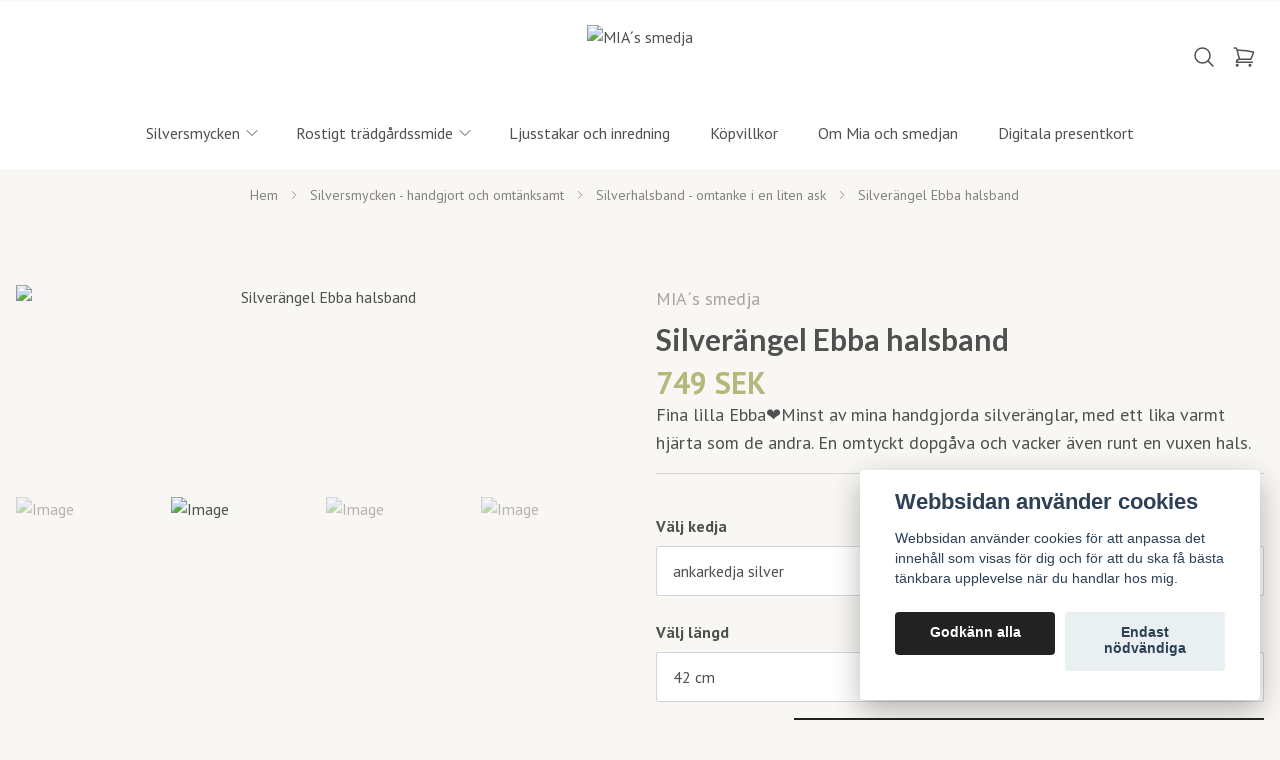

--- FILE ---
content_type: text/html; charset=utf-8
request_url: https://miassmedja.se/silversmycken/halsband/silverangel-ebba
body_size: 29085
content:
<!DOCTYPE html>
<html lang="sv">
<head><script>var fbPixelEventId = Math.floor(Math.random() * 9000000000) + 1000000000;</script><meta property="ix:host" content="cdn.quickbutik.com/images"><title>Silverängel Ebba halsband - MIA´s smedja</title>
<meta charset="utf-8">
<meta name="author" content="Quickbutik">
<meta name="description" content="Fina lilla Ebba❤️Minst av mina handgjorda silveränglar, med ett lika varmt hjärta som de andra. En omtyckt dopgåva och vacker även runt en vuxen hals.">
<meta property="og:description" content="Fina lilla Ebba❤️Minst av mina handgjorda silveränglar, med ett lika varmt hjärta som de andra. En omtyckt dopgåva och vacker även runt en vuxen hals.">
<meta property="og:title" content="Silverängel Ebba halsband - MIA´s smedja">
<meta property="og:url" content="https://miassmedja.se/silversmycken/halsband/silverangel-ebba">
<meta property="og:site_name" content="MIA´s smedja">
<meta property="og:type" content="website">
<meta property="og:image" content="https://cdn.quickbutik.com/images/35126m/products/68c6cc4815fb7.jpeg?format=webp">
<meta property="twitter:card" content="summary">
<meta property="twitter:title" content="MIA´s smedja">
<meta property="twitter:description" content="Fina lilla Ebba❤️Minst av mina handgjorda silveränglar, med ett lika varmt hjärta som de andra. En omtyckt dopgåva och vacker även runt en vuxen hals.">
<meta property="twitter:image" content="https://cdn.quickbutik.com/images/35126m/products/68c6cc4815fb7.jpeg?format=webp">
<meta name="viewport" content="width=device-width, initial-scale=1, shrink-to-fit=no">
<link rel="canonical" href="https://miassmedja.se/silversmycken/halsband/silverangel-ebba">
<!-- Google Fonts --><link rel="preconnect" href="https://fonts.googleapis.com"><link rel="preconnect" href="https://fonts.gstatic.com" crossorigin><link rel="preload" href="https://fonts.googleapis.com/css?family=PT+Sans:400,700%7CLato:400,700&display=swap" as="style"><link href="https://fonts.googleapis.com/css?family=PT+Sans:400,700%7CLato:400,700&display=swap" rel="stylesheet" type="text/css" media="all"><!-- Preload images --><link rel="preload" as="image" href="https://cdn.quickbutik.com/images/35126m/templates/lua-50/assets/logo.png?s=25717&auto=format&fit=clip&h=160&w=600">
<!-- Favicon --><link rel="icon" type="image/png" href="https://cdn.quickbutik.com/images/35126m/templates/lua-50/assets/favicon.png?s=25717&auto=format">
<!-- Components --><script defer src="https://storage.quickbutik.com/templates/lua/js/settings.js?25717"></script><script defer src="https://storage.quickbutik.com/templates/lua/js/tailwind-styling.js?25717"></script><!-- Quickbutik --><script type="text/javascript">var qs_options = [{"id":"93","product_id":"28","sku":"ebba-ankarkedja-38-cm","qty":"10","price":"749 SEK","weight":null,"before_price":null,"image_id":"273","gtin":null,"supplier_sku":null,"hidden":null,"allow_minusqty":null,"preorder":null,"min_purchase_quantity":null,"max_purchase_quantity":null,"preselected":null,"available":true,"ovalue_id_1_position":"1","ovalue_id_2_position":"1","ovalue_id_3_position":999,"ovalue_id_4_position":999,"ovalue_id_5_position":999,"position":"1","values_name":["ankarkedja silver","38 cm"],"values_id":["570","571"],"options":["ankarkedja silver","38 cm"],"option_1":"ankarkedja silver","option_2":"38 cm","title":"ankarkedja silver-38 cm","price_raw":"749.00","before_price_raw":null},{"id":"90","product_id":"28","sku":"ebba-ankarkedja-42-cm","qty":"10","price":"749 SEK","weight":null,"before_price":null,"image_id":"273","gtin":null,"supplier_sku":null,"hidden":null,"allow_minusqty":null,"preorder":null,"min_purchase_quantity":null,"max_purchase_quantity":null,"preselected":"1","available":true,"ovalue_id_1_position":"1","ovalue_id_2_position":"2","ovalue_id_3_position":999,"ovalue_id_4_position":999,"ovalue_id_5_position":999,"position":"1","values_name":["ankarkedja silver","42 cm"],"values_id":["570","572"],"options":["ankarkedja silver","42 cm"],"option_1":"ankarkedja silver","option_2":"42 cm","title":"ankarkedja silver-42 cm","price_raw":"749.00","before_price_raw":null},{"id":"91","product_id":"28","sku":"ebba-ankarkedja-45-cm","qty":"10","price":"749 SEK","weight":null,"before_price":null,"image_id":"273","gtin":null,"supplier_sku":null,"hidden":null,"allow_minusqty":null,"preorder":null,"min_purchase_quantity":null,"max_purchase_quantity":null,"preselected":null,"available":true,"ovalue_id_1_position":"1","ovalue_id_2_position":"3","ovalue_id_3_position":999,"ovalue_id_4_position":999,"ovalue_id_5_position":999,"position":"1","values_name":["ankarkedja silver","45 cm"],"values_id":["570","573"],"options":["ankarkedja silver","45 cm"],"option_1":"ankarkedja silver","option_2":"45 cm","title":"ankarkedja silver-45 cm","price_raw":"749.00","before_price_raw":null},{"id":"92","product_id":"28","sku":"ebba-ankarkedja-50-cm","qty":"10","price":"749 SEK","weight":null,"before_price":null,"image_id":"273","gtin":null,"supplier_sku":null,"hidden":null,"allow_minusqty":null,"preorder":null,"min_purchase_quantity":null,"max_purchase_quantity":null,"preselected":null,"available":true,"ovalue_id_1_position":"1","ovalue_id_2_position":"4","ovalue_id_3_position":999,"ovalue_id_4_position":999,"ovalue_id_5_position":999,"position":"1","values_name":["ankarkedja silver","50 cm"],"values_id":["570","574"],"options":["ankarkedja silver","50 cm"],"option_1":"ankarkedja silver","option_2":"50 cm","title":"ankarkedja silver-50 cm","price_raw":"749.00","before_price_raw":null},{"id":"89","product_id":"28","sku":"ebba-ankarkedja-36-cm","qty":"9","price":"749 SEK","weight":null,"before_price":null,"image_id":"748","gtin":null,"supplier_sku":null,"hidden":null,"allow_minusqty":null,"preorder":null,"min_purchase_quantity":null,"max_purchase_quantity":null,"preselected":null,"available":true,"ovalue_id_1_position":"1","ovalue_id_2_position":"5","ovalue_id_3_position":999,"ovalue_id_4_position":999,"ovalue_id_5_position":999,"position":"1","values_name":["ankarkedja silver","36 cm"],"values_id":["570","569"],"options":["ankarkedja silver","36 cm"],"option_1":"ankarkedja silver","option_2":"36 cm","title":"ankarkedja silver-36 cm","price_raw":"749.00","before_price_raw":null},{"id":"238","product_id":"28","sku":"ebba-kulkejda-38","qty":"10","price":"849 SEK","weight":null,"before_price":null,"image_id":"705","gtin":null,"supplier_sku":null,"hidden":null,"allow_minusqty":null,"preorder":null,"min_purchase_quantity":null,"max_purchase_quantity":null,"preselected":null,"available":true,"ovalue_id_1_position":"2","ovalue_id_2_position":"1","ovalue_id_3_position":999,"ovalue_id_4_position":999,"ovalue_id_5_position":999,"position":"2","values_name":["kulkedja silver","38 cm"],"values_id":["575","571"],"options":["kulkedja silver","38 cm"],"option_1":"kulkedja silver","option_2":"38 cm","title":"kulkedja silver-38 cm","price_raw":"849.00","before_price_raw":null},{"id":"239","product_id":"28","sku":"ebba-kulkejda-42","qty":"10","price":"849 SEK","weight":null,"before_price":null,"image_id":"705","gtin":null,"supplier_sku":null,"hidden":null,"allow_minusqty":null,"preorder":null,"min_purchase_quantity":null,"max_purchase_quantity":null,"preselected":null,"available":true,"ovalue_id_1_position":"2","ovalue_id_2_position":"2","ovalue_id_3_position":999,"ovalue_id_4_position":999,"ovalue_id_5_position":999,"position":"2","values_name":["kulkedja silver","42 cm"],"values_id":["575","572"],"options":["kulkedja silver","42 cm"],"option_1":"kulkedja silver","option_2":"42 cm","title":"kulkedja silver-42 cm","price_raw":"849.00","before_price_raw":null},{"id":"240","product_id":"28","sku":"ebba-kulkejda-45","qty":"10","price":"849 SEK","weight":null,"before_price":null,"image_id":"705","gtin":null,"supplier_sku":null,"hidden":null,"allow_minusqty":null,"preorder":null,"min_purchase_quantity":null,"max_purchase_quantity":null,"preselected":null,"available":true,"ovalue_id_1_position":"2","ovalue_id_2_position":"3","ovalue_id_3_position":999,"ovalue_id_4_position":999,"ovalue_id_5_position":999,"position":"2","values_name":["kulkedja silver","45 cm"],"values_id":["575","573"],"options":["kulkedja silver","45 cm"],"option_1":"kulkedja silver","option_2":"45 cm","title":"kulkedja silver-45 cm","price_raw":"849.00","before_price_raw":null},{"id":"241","product_id":"28","sku":"ebba-kulkejda-50","qty":"9","price":"849 SEK","weight":null,"before_price":null,"image_id":"705","gtin":null,"supplier_sku":null,"hidden":null,"allow_minusqty":null,"preorder":null,"min_purchase_quantity":null,"max_purchase_quantity":null,"preselected":null,"available":true,"ovalue_id_1_position":"2","ovalue_id_2_position":"4","ovalue_id_3_position":999,"ovalue_id_4_position":999,"ovalue_id_5_position":999,"position":"2","values_name":["kulkedja silver","50 cm"],"values_id":["575","574"],"options":["kulkedja silver","50 cm"],"option_1":"kulkedja silver","option_2":"50 cm","title":"kulkedja silver-50 cm","price_raw":"849.00","before_price_raw":null}];</script>
<script type="text/javascript">var qs_store_url = "https://miassmedja.se";</script>
<script type="text/javascript">var qs_store_apps_data = {"location":"\/silversmycken\/halsband\/silverangel-ebba","products":[],"product_id":"28","category_id":null,"category_name":"Silverhalsband - omtanke i en liten ask","fetch":"fetch","order":null,"search":null,"recentPurchaseId":null,"product":{"title":"Silver\u00e4ngel Ebba halsband","price":"749 SEK","price_raw":"749.00","before_price":"0 SEK","hasVariants":true,"weight":"0","stock":false,"url":"\/silversmycken\/halsband\/silverangel-ebba","preorder":false,"images":[{"url":"https:\/\/cdn.quickbutik.com\/images\/35126m\/products\/68c6cc4815fb7.jpeg","position":"1","title":"68c6cc4815fb7.jpeg","is_youtube_thumbnail":false},{"url":"https:\/\/cdn.quickbutik.com\/images\/35126m\/products\/621a05ef27091.jpeg","position":"2","title":"621a05ef27091.jpeg","is_youtube_thumbnail":false},{"url":"https:\/\/cdn.quickbutik.com\/images\/35126m\/products\/63e53a842ae89.jpeg","position":"3","title":"63e53a842ae89.jpeg","is_youtube_thumbnail":false},{"url":"https:\/\/cdn.quickbutik.com\/images\/35126m\/products\/6554c3a9d4546.jpeg","position":"4","title":"6554c3a9d4546.jpeg","is_youtube_thumbnail":false}]}}; var qs_store_apps = [];</script>
<script>
    function fbConversion() {
        if (typeof qb_cookieconsent == 'undefined' || qb_cookieconsent.allowedCategory('marketing')) {
            fetch("https://miassmedja.se/apps/fbpixel",{method:"POST",headers:{"Content-Type":"application/json"},body:JSON.stringify({...qs_store_apps_data,event_id:fbPixelEventId})}).catch(e=>{console.error("Error:",e)});
        }
    }

    document.addEventListener('QB_CookieConsentAccepted', function(e) {
        fbConversion();
    });

    fbConversion();
</script>
<script defer type="text/javascript" src="/assets/qb_essentials_alpine.js?v=20251006"></script><script defer src="https://storage.quickbutik.com/templates/lua/js/appsOverrides.js?25717"></script><!-- Libraries --><script defer type="text/javascript" src="/assets/imgix.min.js?v=290323"></script><script defer src="https://storage.quickbutik.com/templates/lua/js/swiper-bundle.min.js?25717"></script><script defer src="https://storage.quickbutik.com/templates/lua/js/sliders.js?25717"></script><script defer src="https://storage.quickbutik.com/templates/lua/js/photoswipe-lightbox.umd.min.js?25717"></script><script defer src="https://storage.quickbutik.com/templates/lua/js/photoswipe.umd.min.js?25717"></script><!-- Default parameters for Imgix --><script>document.addEventListener("DOMContentLoaded", () => { imgix.config.defaultParams = { auto: 'format' } })</script><!-- Scripts in head --><!-- Facebook Pixel Code -->
<script>
!function(f,b,e,v,n,t,s)
{if(f.fbq)return;n=f.fbq=function(){n.callMethod?
n.callMethod.apply(n,arguments):n.queue.push(arguments)};
if(!f._fbq)f._fbq=n;n.push=n;n.loaded=!0;n.version='2.0';
n.queue=[];t=b.createElement(e);t.async=!0;
t.src=v;s=b.getElementsByTagName(e)[0];
s.parentNode.insertBefore(t,s)}(window, document,'script',
'https://connect.facebook.net/en_US/fbevents.js');
fbq('init', '485040258830171');
fbq('track', 'PageView');
</script>
<noscript><img height="1" width="1" style="display:none"
src="https://www.facebook.com/tr?id=485040258830171&ev=PageView&noscript=1"
/></noscript>
<!-- End Facebook Pixel Code -->


<meta name="p:domain_verify" content="4f02a0665836c697e00ceb22d54d7597"/>

<!-- Get a Newsletter popup form -->
<script>
  !function(e,t,n,a,c,r){function o(){var e={a:arguments,q:[]},t=this.push(e)
  ;return"number"!=typeof t?t:o.bind(e.q)}
  e.GetanewsletterObject=c,o.q=o.q||[],e[c]=e[c]||o.bind(o.q),
  e[c].q=e[c].q||o.q,r=t.createElement(n);var i=t.getElementsByTagName(n)[0]
  ;r.async=1,
  r.src="https://cdn.getanewsletter.com/js-forms-assets/universal.js?v"+~~((new Date).getTime()/1e6),
  i.parentNode.insertBefore(r,i)}(window,document,"script",0,"gan");
  var gan_account=gan("accounts","InNlY3JldC11c2VyLWhhc2gtZm9yLTU2Mjc0Ig.Rfjv1XN_ViExpLqpjIdMBmXoVuQ","load");
</script>
<!-- End Get a Newsletter popup form --><!-- Stylesheet --><style>[x-cloak]{display: none !important;}img[ix-sizes="auto"]{display:block;width:100%;}img[src=""],img[src="#"],img:not([src]){visibility: hidden;}</style>
<link rel="preload" href="https://storage.quickbutik.com/templates/lua/css/swiper-bundle.min.css?25717" as="style" onload="this.onload=null;this.rel='stylesheet'">
<noscript><link rel="stylesheet" href="https://storage.quickbutik.com/templates/lua/css/swiper-bundle.min.css?25717"></noscript>
<link rel="preload" href="https://storage.quickbutik.com/templates/lua/css/photoswipe.css?25717" as="style" onload="this.onload=null;this.rel='stylesheet'">
<noscript><link rel="stylesheet" href="https://storage.quickbutik.com/templates/lua/css/photoswipe.css?25717"></noscript>
<link type="text/css" rel="stylesheet" href="https://storage.quickbutik.com/stores/35126m/templates/lua-50/css/theme.css?25717">
<script type="text/javascript" defer>document.addEventListener('DOMContentLoaded', () => {
    document.body.setAttribute('data-qb-page', 'product');
});</script><script type="text/javascript" defer>(function () {
  window.apps = window.apps ?? {};

  window.registerApp = function (app) {
    console.debug('registerApp', app);
    window.apps[app.identifier] = app;
  };

  document.addEventListener('DOMContentLoaded', () => {
    const page = document.body.dataset?.qbPage;
    const bodyFormData = new FormData();

    bodyFormData.set('location', window.location.pathname);
    bodyFormData.set(
      'products',
      [...document.querySelectorAll('[data-qb-selector="product-item"]')].map(
        (product) => product.dataset.productId
      )
    );
    bodyFormData.set(
      'category_id',
      document.querySelector('[data-qb-category-id]')?.dataset?.qbCategoryId || ''
    );
    bodyFormData.set(
      'product_id',
      ['product'].includes(page) && document.querySelector('[data-product-id]')?.dataset?.productId || ''
    );

    bodyFormData.set('variants', JSON.stringify(typeof qs_options !== 'undefined' ? qs_options : []))
    bodyFormData.set('fetch', 'fetch');
    bodyFormData.set('order', '');
    bodyFormData.set('search', '');
    bodyFormData.set('recentPurchaseId', '');

    fetch(qs_store_url + '/apps/fetch', {
      method: 'post',
      body: bodyFormData,
    })
      .then((res) => res.json())
      .then((data) => {
        console.debug('Fetch apps success', data);

        if (typeof Alpine === 'undefined') {
          document.addEventListener('alpine:init', () => {
            initApps(data);
          })
        } else {
          initApps(data);
        }
      })
      .catch((error) => {
        console.debug('Fetch apps error', error);
      });
  });

  function initApps(appData) {
    const page = document.querySelector('[data-qb-page]')?.dataset?.qbPage;

    console.debug('initApps', appData, page, window.apps);

    if (page) {
      Object.keys(window.apps).forEach((appIdentifier) => {
        if (window.apps[appIdentifier].pages.includes(page)) {
          let appOverrides = window?.appsOverrides?.[appIdentifier];

          if (appOverrides) {
            window.apps[appIdentifier] = merge(
              window.apps[appIdentifier],
              appOverrides
            );
          }

          window.apps[appIdentifier].onMount({ appData, page });
        }
      });
    }
  }

  function isObject(obj) {
    return obj !== null && typeof obj === 'object';
  }

  function merge(target, source) {
    if (!isObject(target) || !isObject(source)) {
      throw new Error('Both target and source must be objects.');
    }

    for (const key in source) {
      if (source.hasOwnProperty(key)) {
        const targetValue = target[key];
        const sourceValue = source[key];

        if (isObject(sourceValue) && isObject(targetValue)) {
          target[key] = merge(targetValue, sourceValue);
        } else {
          target[key] = sourceValue;
        }
      }
    }

    return target;
  }
})();
</script><script src="/assets/shopassets/cookieconsent/cookieconsent.js?v=230"></script>
<style>
    :root {
        --cc-btn-primary-bg: #222222 !important;
        --cc-btn-primary-text: #fff !important;
        --cc-btn-primary-hover-bg: #222222 !important;
        --cc-btn-primary-hover-text: #fff !important;
    }
</style>
<style>
    html.force--consent,
    html.force--consent body{
        height: auto!important;
        width: 100vw!important;
    }
</style>

    <script type="text/javascript">
    var qb_cookieconsent = initCookieConsent();
    var qb_cookieconsent_blocks = [{"title":"Webbsidan anv\u00e4nder cookies","description":"Webbsidan anv\u00e4nder cookies f\u00f6r att anpassa det inneh\u00e5ll som visas f\u00f6r dig och f\u00f6r att du ska f\u00e5 b\u00e4sta t\u00e4nkbara upplevelse n\u00e4r du handlar hos mig."},{"title":"N\u00f6dv\u00e4ndiga cookies *","description":"Dessa cookies \u00e4r n\u00f6dv\u00e4ndiga f\u00f6r att butiken ska fungera korrekt och g\u00e5r inte att st\u00e4nga av utan att beh\u00f6va l\u00e4mna denna webbplats. De anv\u00e4nds f\u00f6r att funktionalitet som t.ex. varukorg, skapa ett konto och annat ska fungera korrekt.","toggle":{"value":"basic","enabled":true,"readonly":true}},{"title":"Statistik och prestanda","description":"Dessa cookies g\u00f6r att vi kan r\u00e4kna bes\u00f6k och trafik och d\u00e4rmed ta reda p\u00e5 saker som vilka sidor som \u00e4r mest popul\u00e4ra och hur bes\u00f6karna r\u00f6r sig p\u00e5 v\u00e5r webbplats. All information som samlas in genom dessa cookies \u00e4r sammanst\u00e4lld, vilket inneb\u00e4r att den \u00e4r anonym. Om du inte till\u00e5ter dessa cookies kan vi inte ge dig en lika skr\u00e4ddarsydd upplevelse.","toggle":{"value":"analytics","enabled":false,"readonly":false},"cookie_table":[{"col1":"_ga","col2":"google.com","col3":"2 years","col4":"Google Analytics"},{"col1":"_gat","col2":"google.com","col3":"1 minute","col4":"Google Analytics"},{"col1":"_gid","col2":"google.com","col3":"1 day","col4":"Google Analytics"}]},{"title":"Marknadsf\u00f6ring","description":"Dessa cookies st\u00e4lls in via v\u00e5r webbplats av v\u00e5ra annonseringspartner f\u00f6r att skapa en profil f\u00f6r dina intressen och visa relevanta annonser p\u00e5 andra webbplatser. De lagrar inte direkt personlig information men kan identifiera din webbl\u00e4sare och internetenhet. Om du inte till\u00e5ter dessa cookies kommer du att uppleva mindre riktad reklam.","toggle":{"value":"marketing","enabled":false,"readonly":false}}];
</script>
<link rel="stylesheet" href="https://storage.quickbutik.com/stores/35126m/templates/lua-50/css/tailwind.css?25717" />    <!-- Google Tag Manager -->
    <script>
    window.dataLayer = window.dataLayer || [];

    // Set default consent state
    dataLayer.push({
        'event': 'default_consent',
        'consent': {
            'analytics_storage': 'denied',
            'ad_storage': 'denied',
            'ad_user_data': 'denied',
            'ad_personalization': 'denied',
            'wait_for_update': 500
        }
    });

    // Check for existing consent on page load
    if (typeof qb_cookieconsent !== 'undefined') {
        const getConsentLevel = (category) => qb_cookieconsent.allowedCategory(category) ? 'granted' : 'denied';

        dataLayer.push({
            'event': 'update_consent',
            'consent': {
                'analytics_storage': getConsentLevel('analytics'),
                'ad_storage': getConsentLevel('marketing'),
                'ad_user_data': getConsentLevel('marketing'),
                'ad_personalization': getConsentLevel('marketing')
            }
        });
    }

    // Initialize GTM
    (function(w,d,s,l,i){w[l]=w[l]||[];w[l].push({'gtm.start':
    new Date().getTime(),event:'gtm.js'});var f=d.getElementsByTagName(s)[0],
    j=d.createElement(s),dl=l!='dataLayer'?'&l='+l:'';j.async=true;j.src=
    'https://www.googletagmanager.com/gtm.js?id='+i+dl;f.parentNode.insertBefore(j,f);
    })(window,document,'script','dataLayer','GTM-NZ59M2J');

    // Handle consent updates for GTM
    document.addEventListener('QB_CookieConsentAccepted', function(event) {
        const cookie = qbGetEvent(event).cookie;
        const getConsentLevel = (level) => (cookie && cookie.level && cookie.level.includes(level)) ? 'granted' : 'denied';

        dataLayer.push({
            'event': 'update_consent',
            'consent': {
                'analytics_storage': getConsentLevel('analytics'),
                'ad_storage': getConsentLevel('marketing'),
                'ad_user_data': getConsentLevel('marketing'),
                'ad_personalization': getConsentLevel('marketing')
            }
        });
    });
    </script>
    <!-- End Google Tag Manager -->

    <!-- Google Tag Manager (noscript) -->
    <noscript><iframe src="https://www.googletagmanager.com/ns.html?id=GTM-NZ59M2J"
    height="0" width="0" style="display:none;visibility:hidden"></iframe></noscript>
    <!-- End Google Tag Manager (noscript) -->
    <!-- Google Analytics 4 -->
    <script async src="https://www.googletagmanager.com/gtag/js?id=G-FPJ1J3R2TX"></script>
    <script>
        window.dataLayer = window.dataLayer || [];
        function gtag(){dataLayer.push(arguments);}

        gtag('consent', 'default', {
            'analytics_storage': 'denied',
            'ad_storage': 'denied',
            'ad_user_data': 'denied',
            'ad_personalization': 'denied',
            'wait_for_update': 500,
        });

        const getConsentForCategory = (category) => (typeof qb_cookieconsent == 'undefined' || qb_cookieconsent.allowedCategory(category)) ? 'granted' : 'denied';

        if (typeof qb_cookieconsent == 'undefined' || qb_cookieconsent.allowedCategory('analytics') || qb_cookieconsent.allowedCategory('marketing')) {
            const analyticsConsent = getConsentForCategory('analytics');
            const marketingConsent = getConsentForCategory('marketing');

            gtag('consent', 'update', {
                'analytics_storage': analyticsConsent,
                'ad_storage': marketingConsent,
                'ad_user_data': marketingConsent,
                'ad_personalization': marketingConsent,
            });
        }

        // Handle consent updates for GA4
        document.addEventListener('QB_CookieConsentAccepted', function(event) {
            const cookie = qbGetEvent(event).cookie;
            const getConsentLevel = (level) => (cookie && cookie.level && cookie.level.includes(level)) ? 'granted' : 'denied';

            gtag('consent', 'update', {
                'analytics_storage': getConsentLevel('analytics'),
                'ad_storage': getConsentLevel('marketing'),
                'ad_user_data': getConsentLevel('marketing'),
                'ad_personalization': getConsentLevel('marketing'),
            });
        });

        gtag('js', new Date());
        gtag('config', 'G-FPJ1J3R2TX', { 'allow_enhanced_conversions' : true } );
gtag('event', 'view_item', JSON.parse('{"currency":"SEK","value":"749.00","items":[{"item_name":"Silver&auml;ngel Ebba halsband","item_id":"28","price":"749.00","item_category":"Silverhalsband - omtanke i en liten ask","item_variant":"ankarkedja silver","quantity":"1","description":"<h2>Silverhalsband Ebba - handgjorda och unika silversmycken<\/h2><p>&Auml;ngeln Ebba &auml;r den minsta av <a href=&quot;https:\/\/miassmedja.se\/silversmycken\/silversmycken-med-angel-i-silver&quot;>mina silver&auml;nglar<\/a>, med ett lika varmt hj&auml;rta som de andra.<\/p><ul><li>En fin present till konfirmanden, som <a href=&quot;https:\/\/miassmedja.se\/silversmycken\/studentpresenter&quot;>studentpresent&amp;nbsp;<\/a>eller som <a href=&quot;https:\/\/miassmedja.se\/silversmycken\/doppresenter&quot;>doppresent<\/a>.&amp;nbsp;<\/li><li>Vacker ocks&aring; runt en vuxen hals och de yngre tjejernas favorit.<\/li><li>&Auml;ngeln Ebba &auml;r omkring 18-22 mm.<\/li><li>Tillverkad f&ouml;r hand i &auml;kta &aring;tervunnet silver 925.<\/li><li>Ett n&auml;tt och fint halsband i den tunna ankarkedjan (1 mm) .<\/li><li>Passar ocks&aring; bra i kulkedjan med diameter 1,5 mm.<\/li><li><p>&Auml;ngeln Ebba finns ocks&aring; som <a href=&quot;\/silversmycken\/orhangen\/orhange-ebba&quot;>&ouml;rh&auml;nge<\/a>, <a href=&quot;\/silversmycken\/armband-och-fotlankar\/ebba-armband-och-fotlank&quot;>armband och fotl&auml;nk.<\/a><\/p><\/li><\/ul><p>Varje vinge, kropp och huvud formas och l&ouml;ds f&ouml;r hand. Ingen &auml;ngel blir den andra riktigt lik och den handgjorda Ebba du f&aring;r hem har sin egen lilla personlighet.<\/p><p>Ebba har f&aring;tt sitt namn efter min fina sv&auml;gerska, full av v&auml;rme och omt&auml;nksamhet.<\/p><p><br><\/p>","image_url":"https%3A%2F%2Fcdn.quickbutik.com%2Fimages%2F35126m%2Fproducts%2F68c6cc4815fb7.jpeg"}]}'));

        const gaClientIdPromise = new Promise(resolve => {
            gtag('get', 'G-FPJ1J3R2TX', 'client_id', resolve);
        });
        const gaSessionIdPromise = new Promise(resolve => {
            gtag('get', 'G-FPJ1J3R2TX', 'session_id', resolve);
        });

        Promise.all([gaClientIdPromise, gaSessionIdPromise]).then(([gaClientId, gaSessionId]) => {
            var checkoutButton = document.querySelector("a[href='/cart/index']");
            if (checkoutButton) {
                checkoutButton.onclick = function() {
                    var query = new URLSearchParams({
                        ...(typeof qb_cookieconsent == 'undefined' || qb_cookieconsent.allowedCategory('analytics') ? {
                            gaClientId,
                            gaSessionId,
                        } : {}),
                        consentCategories: [
                            ...(typeof qb_cookieconsent == 'undefined' || qb_cookieconsent.allowedCategory('analytics')) ? ['analytics'] : [],
                            ...(typeof qb_cookieconsent == 'undefined' || qb_cookieconsent.allowedCategory('marketing')) ? ['marketing'] : [],
                        ],
                    });
                    this.setAttribute("href", "/cart/index?" + query.toString());
                };
            }
        });
    </script>
    <!-- End Google Analytics 4 --></head>
<body class="antialiased bg-body text-body font-body">
      <section
  data-qb-area="header" data-qb-element=""
  x-data="{navMenuOpen: false}"
  @keydown.escape="navMenuOpen = false; $store.cart.hideCart(); $store.settings.hideSettings();"
  class="bg-header md:pb-4">
  
  
  <div class="flex items-center justify-between relative py-2" style="display:none">
    <div class="container px-4 mx-auto">
      <div class="flex items-center justify-between relative">
        <div class="flex text-sm">
          
          <!-- Tax -->

        </div>
        <div class="flex text-sm">
          
          <!-- Settings -->
          
          <button @click="$store.settings.showSettings()" aria-label="Inställningar" class="flex items-center opacity-70 hover:opacity-100 mr-4 focus:outline-none" style="display:none">
            <svg xmlns="http://www.w3.org/2000/svg" fill="none" viewBox="0 0 24 24" stroke-width="1.5" stroke="currentColor" class="w-4 h-4 opacity-50">
              <path stroke-linecap="round" stroke-linejoin="round" d="M9.594 3.94c.09-.542.56-.94 1.11-.94h2.593c.55 0 1.02.398 1.11.94l.213 1.281c.063.374.313.686.645.87.074.04.147.083.22.127.324.196.72.257 1.075.124l1.217-.456a1.125 1.125 0 011.37.49l1.296 2.247a1.125 1.125 0 01-.26 1.431l-1.003.827c-.293.24-.438.613-.431.992a6.759 6.759 0 010 .255c-.007.378.138.75.43.99l1.005.828c.424.35.534.954.26 1.43l-1.298 2.247a1.125 1.125 0 01-1.369.491l-1.217-.456c-.355-.133-.75-.072-1.076.124a6.57 6.57 0 01-.22.128c-.331.183-.581.495-.644.869l-.213 1.28c-.09.543-.56.941-1.11.941h-2.594c-.55 0-1.02-.398-1.11-.94l-.213-1.281c-.062-.374-.312-.686-.644-.87a6.52 6.52 0 01-.22-.127c-.325-.196-.72-.257-1.076-.124l-1.217.456a1.125 1.125 0 01-1.369-.49l-1.297-2.247a1.125 1.125 0 01.26-1.431l1.004-.827c.292-.24.437-.613.43-.992a6.932 6.932 0 010-.255c.007-.378-.138-.75-.43-.99l-1.004-.828a1.125 1.125 0 01-.26-1.43l1.297-2.247a1.125 1.125 0 011.37-.491l1.216.456c.356.133.751.072 1.076-.124.072-.044.146-.087.22-.128.332-.183.582-.495.644-.869l.214-1.281z" />
              <path stroke-linecap="round" stroke-linejoin="round" d="M15 12a3 3 0 11-6 0 3 3 0 016 0z" />
            </svg>
            <span class="hidden sm:inline-block ml-1">Inställningar</span>
          </button>

          <!-- Login -->

        </div>
      </div>
    </div>
  </div>

  <hr class="border-foreground opacity-5">

  <nav>
    <div class="container px-4 py-2 sm:py-6 mx-auto">
      <div class="flex items-center justify-between relative">

        <!-- Menu button -->
        <div class="flex justify-items-start w-2/5">

          <div class="lg:hidden flex justify-items-start w-1/5">
            <button @click="navMenuOpen = !navMenuOpen" aria-label="Menu"
              class="navbar-burger py-3 px-2 sm:px-4 hover:text-primary hover:bg-black/5 transition duration-default focus:outline-none">
              <svg viewBox="0 0 24 24" fill="none" xmlns="http://www.w3.org/2000/svg" class="w-5 h-5 sm:w-7 sm:h-7">
                <path fill-rule="evenodd" clip-rule="evenodd"
                  d="M3.5 7C3.22386 7 3 6.77614 3 6.5C3 6.22386 3.22386 6 3.5 6H20.5C20.7761 6 21 6.22386 21 6.5C21 6.77614 20.7761 7 20.5 7H3.5ZM3.5 12C3.22386 12 3 11.7761 3 11.5C3 11.2239 3.22386 11 3.5 11H20.5C20.7761 11 21 11.2239 21 11.5C21 11.7761 20.7761 12 20.5 12H3.5ZM3 16.5C3 16.7761 3.22386 17 3.5 17H20.5C20.7761 17 21 16.7761 21 16.5C21 16.2239 20.7761 16 20.5 16H3.5C3.22386 16 3 16.2239 3 16.5Z"
                  fill="currentColor"></path>
              </svg>
            </button>
          </div>

        </div>

        <!-- Logo -->
        <a class="inline-block h-16" href="https://miassmedja.se">
            <img ix-sizes="auto" ix-src="https://cdn.quickbutik.com/images/35126m/templates/lua-50/assets/logo.png?s=25717&auto=format&fit=clip&h=160&w=400&dpr=2" alt="MIA´s smedja" class="object-center object-contain sm:px-4 h-16">
        </a>

        <div class="flex justify-end w-2/5">

          <!-- Search -->
          <button @click="$store.search.showSearch(); $nextTick(() => document.getElementById('searchInput').focus());" aria-label="Sök" class="py-2 px-2 rounded-full hover:bg-black/5 hover:text-primary transition duration-default focus:outline-none">
            <svg xmlns="http://www.w3.org/2000/svg" fill="none" viewBox="0 0 24 24" stroke-width="1.5" stroke="currentColor" class="w-4 h-4 sm:w-6 sm:h-6">
              <path stroke-linecap="round" stroke-linejoin="round" d="M21 21l-5.197-5.197m0 0A7.5 7.5 0 105.196 5.196a7.5 7.5 0 0010.607 10.607z" />
            </svg>
          </button>

          <!-- Wishlist -->

          <!-- Cart -->
          <button @click="$store.cart.toggleCart()" aria-label="Varukorg" class="relative py-2 px-2 rounded-full hover:bg-black/5 hover:text-primary transition duration-default focus:outline-none">
            <svg xmlns="http://www.w3.org/2000/svg" fill="none" viewBox="0 0 24 24" stroke-width="1.5" stroke="currentColor" class="w-4 h-4 sm:w-6 sm:h-6">
              <path stroke-linecap="round" stroke-linejoin="round" d="M2.25 3h1.386c.51 0 .955.343 1.087.835l.383 1.437M7.5 14.25a3 3 0 00-3 3h15.75m-12.75-3h11.218c1.121-2.3 2.1-4.684 2.924-7.138a60.114 60.114 0 00-16.536-1.84M7.5 14.25L5.106 5.272M6 20.25a.75.75 0 11-1.5 0 .75.75 0 011.5 0zm12.75 0a.75.75 0 11-1.5 0 .75.75 0 011.5 0z" />
            </svg>

            <!-- Cart bubble -->
            <template x-if="$store.cart.totalQuantity > 0">
              <span class="cart-bubble absolute flex items-center justify-center -top-0.5 -right-0.5 h-6 w-6 border-2 border-header bg-primary text-white font-bold text-xs rounded-full scale-75 md:scale-100" x-text="$store.cart.totalQuantity"></span>
            </template>

          </button>
        </div>

      </div>
    </div>
    <div class="hidden lg:block container px-4 mx-auto">
      <div>
        
        <ul x-data="{ navbarLevelsDepth: 3 }" class="flex justify-center">
      
      
      
              <li x-data="dropdown"  class=" mx-2 lg:mx-4 group">
                <div class="relative flex items-center justify-center">
                  <a href="/silversmycken" id="menu-item-4"
                    class="flex py-2 px-1 transition ease-in-out duration-default  hover:opacity-70 ">
                    <span>Silversmycken</span>
                  </a>
                  <svg x-show="navbarLevelsDepth >= 1" @click="toggle()" xmlns="http://www.w3.org/2000/svg" fill="none" viewBox="0 0 24 24"
                      stroke-width="1.5" stroke="currentColor"
                      class="w-4 h-4 cursor-pointer transform duration-default rotate-90 " :class="{'rotate-0' : open}">
                      <path stroke-linecap="round" stroke-linejoin="round" d="M8.25 4.5l7.5 7.5-7.5 7.5"></path>
                  </svg>
                </div>
      
                <!-- First drop down -->
                <ul x-cloak
                  x-show="open"
                  @click.away="open = false"
                  x-transition:enter='transition ease-out transform'
                  x-transition:enter-start='opacity-0 -translate-y-4'
                  x-transition:enter-end='opacity-100 translate-y-0'
                  x-transition:leave='transition ease-in transform'
                  x-transition:leave-start='opacity-100 translate-y-0'
                  x-transition:leave-end='opacity-0 -translate-y-4'
                  class="absolute z-50 w-full max-w-xs px-6 py-2 bg-header shadow-md roundednone duration-default" aria-labelledby="menu-item-4">
      
      
                      <li><a href="/silversmycken/halsband" class="block py-3 transition ease-in-out duration-default hover:opacity-70 ">Silverhalsband - omtanke i en liten ask</a></li>
      
      
      
                      <li><a href="/silversmycken/silversmycken-med-angel-i-silver" class="block py-3 transition ease-in-out duration-default hover:opacity-70 ">Silveränglar - halsband, armband, örhängen</a></li>
      
      
      
                      <li><a href="/silversmycken/handgjorda-silverhjartan" class="block py-3 transition ease-in-out duration-default hover:opacity-70 ">Handgjorda silverhjärtan</a></li>
      
      
      
                      <li><a href="/silversmycken/kvinnokraft-silversmycken-kvinnotecken" class="block py-3 transition ease-in-out duration-default hover:opacity-70 ">Kvinnokraft - silversmycken för mod och styrka</a></li>
      
      
      
                      <li><a href="/silversmycken/orhangen" class="block py-3 transition ease-in-out duration-default hover:opacity-70 ">Silverörhängen</a></li>
      
      
      
                      <li><a href="/silversmycken/silversmycken-for-killar-och-man" class="block py-3 transition ease-in-out duration-default hover:opacity-70 ">Silversmycken för killar och män</a></li>
      
      
      
                      <li><a href="/silversmycken/armband-och-fotlankar" class="block py-3 transition ease-in-out duration-default hover:opacity-70 ">Armband och fotlänkar i silver</a></li>
      
      
      
                      <li><a href="/silversmycken/doppresenter" class="block py-3 transition ease-in-out duration-default hover:opacity-70 ">Doppresenter - fira livet med ett unikt smycke</a></li>
      
      
      
                      <li><a href="/silversmycken/studentpresenter" class="block py-3 transition ease-in-out duration-default hover:opacity-70 ">Studentpresent, konfirmationspresent</a></li>
      
      
      
                      <li><a href="/silversmycken/vanskapssmycken" class="block py-3 transition ease-in-out duration-default hover:opacity-70 ">Vänskapssmycken</a></li>
      
      
      
                      <li><a href="/silversmycken/silverringar" class="block py-3 transition ease-in-out duration-default hover:opacity-70 ">Silverringar</a></li>
      
                </ul>
              </li>
      
      
      
              <li x-data="dropdown"  class=" mx-2 lg:mx-4 group">
                <div class="relative flex items-center justify-center">
                  <a href="/rostigt-tradgardssmide" id="menu-item-69"
                    class="flex py-2 px-1 transition ease-in-out duration-default  hover:opacity-70 ">
                    <span>Rostigt trädgårdssmide</span>
                  </a>
                  <svg x-show="navbarLevelsDepth >= 1" @click="toggle()" xmlns="http://www.w3.org/2000/svg" fill="none" viewBox="0 0 24 24"
                      stroke-width="1.5" stroke="currentColor"
                      class="w-4 h-4 cursor-pointer transform duration-default rotate-90 " :class="{'rotate-0' : open}">
                      <path stroke-linecap="round" stroke-linejoin="round" d="M8.25 4.5l7.5 7.5-7.5 7.5"></path>
                  </svg>
                </div>
      
                <!-- First drop down -->
                <ul x-cloak
                  x-show="open"
                  @click.away="open = false"
                  x-transition:enter='transition ease-out transform'
                  x-transition:enter-start='opacity-0 -translate-y-4'
                  x-transition:enter-end='opacity-100 translate-y-0'
                  x-transition:leave='transition ease-in transform'
                  x-transition:leave-start='opacity-100 translate-y-0'
                  x-transition:leave-end='opacity-0 -translate-y-4'
                  class="absolute z-50 w-full max-w-xs px-6 py-2 bg-header shadow-md roundednone duration-default" aria-labelledby="menu-item-69">
      
      
                      <li><a href="/rostigt-tradgardssmide/anglavakter" class="block py-3 transition ease-in-out duration-default hover:opacity-70 ">Änglavakt - finaste välkomnandet på trappan</a></li>
      
      
      
                      <li><a href="/rostigt-tradgardssmide/regnmatare" class="block py-3 transition ease-in-out duration-default hover:opacity-70 ">Regnmätare - snygga och hållbara</a></li>
      
      
      
                      <li><a href="/rostigt-tradgardssmide/fri-fagel-tradgard" class="block py-3 transition ease-in-out duration-default hover:opacity-70 ">Fri Fågel</a></li>
      
                </ul>
              </li>
      
      
              <li class=" mx-2 lg:mx-4">
                <a class="block py-2 px-1 transition ease-in-out duration-default  hover:opacity-70 " href="/ljusstakar-och-inredning"
                  title="Ljusstakar och inredning">
                  <span>Ljusstakar och inredning</span>
                </a>
              </li>
      
      
      
              <li class=" mx-2 lg:mx-4">
                <a class="block py-2 px-1 transition ease-in-out duration-default  hover:opacity-70 " href="/sidor/terms-and-conditions"
                  title="Köpvillkor">
                  <span>Köpvillkor</span>
                </a>
              </li>
      
      
      
              <li class=" mx-2 lg:mx-4">
                <a class="block py-2 px-1 transition ease-in-out duration-default  hover:opacity-70 " href="/sidor/om-mia-och-smedjan"
                  title="Om Mia och smedjan">
                  <span>Om Mia och smedjan</span>
                </a>
              </li>
      
      
      
              <li class=" mx-2 lg:mx-4">
                <a class="block py-2 px-1 transition ease-in-out duration-default  hover:opacity-70 " href="/presentkort"
                  title="Digitala presentkort">
                  <span>Digitala presentkort</span>
                </a>
              </li>
      
      
        
        </ul>
      </div>
    </div>
  </nav>

  <!-- Menu -->
  <div
    x-cloak
    @keydown.escape="navMenuOpen = false"
    x-show="navMenuOpen"
    class="navbar-menu fixed top-0 left-0 bottom-0 w-full sm:max-w-sm z-50">
    
    <!-- Overlay -->
    <div
      x-show='navMenuOpen'
      @click='navMenuOpen = false'
      x-transition:enter='transition ease-out duration-default transform'
      x-transition:enter-start='opacity-0'
      x-transition:enter-end='opacity-100'
      x-transition:leave='transition ease-in duration-default transform'
      x-transition:leave-start='opacity-100'
      x-transition:leave-end='opacity-0'
      class='fixed inset-0 transition-opacity bg-overlay bg-opacity-40'
      aria-hidden='true'
    ></div>
    
    <!-- Menu -->
    <nav
      x-show='navMenuOpen'
      @keydown.escape="navMenuOpen = false"
      class="relative flex flex-col h-full bg-body"
      x-transition:enter='transition ease-out duration-default transform'
      x-transition:enter-start='opacity-0 -translate-x-10 sm:-translate-x-10'
      x-transition:enter-end='opacity-100 translate-x-0'
      x-transition:leave='transition ease-in duration-default transform'
      x-transition:leave-start='opacity-100 translate-x-0'
      x-transition:leave-end='opacity-0 -translate-x-10 sm:-translate-x-10'
    >
      <div class="flex items-center justify-between mb-12 p-6">
  
        <!-- Logo -->
        <a class="items-center" href="https://miassmedja.se">
          
          <img alt="MIA´s smedja" class="img-fluid img-logo w-32"
            ix-src="https://cdn.quickbutik.com/images/35126m/templates/lua-50/assets/logo.png?s=25717&auto=format">
        </a>
  
        <!-- Close button -->
        <button @click="navMenuOpen = false" class="inline-block navbar-close focus:outline-none" type="button"
          aria-label="Close">
          <svg xmlns="http://www.w3.org/2000/svg" fill="none" viewBox="0 0 24 24" stroke-width="1.5"
            stroke="currentColor" class="w-6 h-6">
            <path stroke-linecap="round" stroke-linejoin="round" d="M6 18L18 6M6 6l12 12"></path>
          </svg></button>
      </div>
  
      <!-- Menu -->
      <div class="px-6 overflow-y-auto">
  
        <ul>
  
          <li x-data="{expanded:false}" class="">
            <div class="flex">
              <a href="/silversmycken"
                class="flex flex-1 py-3 font-bold hover:text-gray-900 ">
                <span id="navMenuItem4">Silversmycken</span>
              </a>
              <div class="flex h-full flex-col py-3">
                <svg @click="expanded = !expanded" xmlns="http://www.w3.org/2000/svg" fill="none" viewBox="0 0 24 24" stroke-width="1.5"
                  stroke="currentColor" class="w-6 h-6 cursor-pointer transform duration-default" :class="{'rotate-90' : expanded}">
                  <path stroke-linecap="round" stroke-linejoin="round" d="M8.25 4.5l7.5 7.5-7.5 7.5"></path>
                </svg>
              </div>
            </div>
            <ul x-show="expanded"
              x-transition:enter='transition ease-out duration-default transform'
              x-transition:enter-start='opacity-0 -translate-y-4'
              x-transition:enter-end='opacity-100 translate-y-0'
              x-transition:leave='transition ease-in duration-default transform'
              x-transition:leave-start='opacity-100 translate-y-0'
              x-transition:leave-end='opacity-0 -translate-y-4'
              class="pl-4" aria-labelledby="navMenuItem4">
  
  
                <li><a href="/silversmycken/halsband" class="block py-3 ">Silverhalsband - omtanke i en liten ask</a></li>
  
  
  
                <li><a href="/silversmycken/silversmycken-med-angel-i-silver" class="block py-3 ">Silveränglar - halsband, armband, örhängen</a></li>
  
  
  
                <li><a href="/silversmycken/handgjorda-silverhjartan" class="block py-3 ">Handgjorda silverhjärtan</a></li>
  
  
  
                <li><a href="/silversmycken/kvinnokraft-silversmycken-kvinnotecken" class="block py-3 ">Kvinnokraft - silversmycken för mod och styrka</a></li>
  
  
  
                <li><a href="/silversmycken/orhangen" class="block py-3 ">Silverörhängen</a></li>
  
  
  
                <li><a href="/silversmycken/silversmycken-for-killar-och-man" class="block py-3 ">Silversmycken för killar och män</a></li>
  
  
  
                <li><a href="/silversmycken/armband-och-fotlankar" class="block py-3 ">Armband och fotlänkar i silver</a></li>
  
  
  
                <li><a href="/silversmycken/doppresenter" class="block py-3 ">Doppresenter - fira livet med ett unikt smycke</a></li>
  
  
  
                <li><a href="/silversmycken/studentpresenter" class="block py-3 ">Studentpresent, konfirmationspresent</a></li>
  
  
  
                <li><a href="/silversmycken/vanskapssmycken" class="block py-3 ">Vänskapssmycken</a></li>
  
  
  
                <li><a href="/silversmycken/silverringar" class="block py-3 ">Silverringar</a></li>
  
  
            </ul>
          </li>
        </ul>
  
  
        <ul>
  
          <li x-data="{expanded:false}" class="">
            <div class="flex">
              <a href="/rostigt-tradgardssmide"
                class="flex flex-1 py-3 font-bold hover:text-gray-900 ">
                <span id="navMenuItem69">Rostigt trädgårdssmide</span>
              </a>
              <div class="flex h-full flex-col py-3">
                <svg @click="expanded = !expanded" xmlns="http://www.w3.org/2000/svg" fill="none" viewBox="0 0 24 24" stroke-width="1.5"
                  stroke="currentColor" class="w-6 h-6 cursor-pointer transform duration-default" :class="{'rotate-90' : expanded}">
                  <path stroke-linecap="round" stroke-linejoin="round" d="M8.25 4.5l7.5 7.5-7.5 7.5"></path>
                </svg>
              </div>
            </div>
            <ul x-show="expanded"
              x-transition:enter='transition ease-out duration-default transform'
              x-transition:enter-start='opacity-0 -translate-y-4'
              x-transition:enter-end='opacity-100 translate-y-0'
              x-transition:leave='transition ease-in duration-default transform'
              x-transition:leave-start='opacity-100 translate-y-0'
              x-transition:leave-end='opacity-0 -translate-y-4'
              class="pl-4" aria-labelledby="navMenuItem69">
  
  
                <li><a href="/rostigt-tradgardssmide/anglavakter" class="block py-3 ">Änglavakt - finaste välkomnandet på trappan</a></li>
  
  
  
                <li><a href="/rostigt-tradgardssmide/regnmatare" class="block py-3 ">Regnmätare - snygga och hållbara</a></li>
  
  
  
                <li><a href="/rostigt-tradgardssmide/fri-fagel-tradgard" class="block py-3 ">Fri Fågel</a></li>
  
  
            </ul>
          </li>
        </ul>
  
  
        <ul>
            <li class="">
              <a class="block py-3 font-bold hover:text-gray-900 " href="/ljusstakar-och-inredning"
                title="Ljusstakar och inredning">
                <span>Ljusstakar och inredning</span>
              </a>
            </li>
  
        </ul>
  
  
        <ul>
            <li class="">
              <a class="block py-3 font-bold hover:text-gray-900 " href="/sidor/terms-and-conditions"
                title="Köpvillkor">
                <span>Köpvillkor</span>
              </a>
            </li>
  
        </ul>
  
  
        <ul>
            <li class="">
              <a class="block py-3 font-bold hover:text-gray-900 " href="/sidor/om-mia-och-smedjan"
                title="Om Mia och smedjan">
                <span>Om Mia och smedjan</span>
              </a>
            </li>
  
        </ul>
  
  
        <ul>
            <li class="">
              <a class="block py-3 font-bold hover:text-gray-900 " href="/presentkort"
                title="Digitala presentkort">
                <span>Digitala presentkort</span>
              </a>
            </li>
  
        </ul>
  
      </div>
  
      <div class="p-6 mt-auto">
  
        <!-- Login -->
  
      </div>
    </nav>
  </div>  <!-- Settings modal -->
  <template x-teleport='body'>
    <div
      x-data
      x-cloak
      x-show='$store.settings.settingsOpen'
      @keydown.escape='$store.settings.hideSettings()'
      class='fixed inset-0 z-50 overflow-y-auto'
      aria-labelledby='modal-title'
      role='dialog'
      aria-modal='true'
    >
      <div class='flex items-end justify-center min-h-screen text-center md:items-center sm:block'>
        
        <!-- Overlay -->
        <div
          @click='$store.settings.hideSettings()'
          x-show='$store.settings.settingsOpen'
          x-transition:enter='transition ease-out duration-default transform'
          x-transition:enter-start='opacity-0'
          x-transition:enter-end='opacity-100'
          x-transition:leave='transition ease-in duration-default transform'
          x-transition:leave-start='opacity-100'
          x-transition:leave-end='opacity-0'
          class='fixed inset-0 transition-opacity bg-overlay bg-opacity-40'
          aria-hidden='true'></div>
  
        <!-- Modal -->
        <div x-show='$store.settings.settingsOpen'
          x-transition:enter='transition ease-out duration-default transform'
          x-transition:enter-start='opacity-0 translate-y-4 sm:translate-y-0 sm:scale-95'
          x-transition:enter-end='opacity-100 translate-y-0 sm:scale-100'
          x-transition:leave='transition ease-in duration-default transform'
          x-transition:leave-start='opacity-100 translate-y-0 sm:scale-100'
          x-transition:leave-end='opacity-0 translate-y-4 sm:translate-y-0 sm:scale-95'
          class='flex flex-col sm:inline-block w-full max-w-xl fixed top-0 bottom-0 sm:top-auto sm:bottom-auto sm:static sm:my-20 overflow-hidden text-left transition-all transform bg-body roundednone shadow-xl 2xl:max-w-2xl'>
  
          <!-- Header -->  
          <header class='flex items-center justify-between p-6 mb-2'>
  
            <!-- Title -->
            <span class='text-3xl font-bold font-heading'>Inställningar</span>
  
            <!-- Close button -->
            <button @click='$store.settings.hideSettings()' class='text-gray-600 focus:outline-none hover:text-gray-700'>
              <svg xmlns="http://www.w3.org/2000/svg" fill="none" viewBox="0 0 24 24" stroke-width="1.5" stroke="currentColor" class="w-6 h-6">
                <path stroke-linecap="round" stroke-linejoin="round" d="M6 18L18 6M6 6l12 12"></path>
              </svg>
            </button>
          </header>
  
          <div class="px-6 pb-6 mb-6 h-full overflow-y-auto">
  
            <!-- Languages -->
  
            <!-- Tax -->
  
            <!-- Currencies-->
          
          </div>
        </div>
      </div>
    </div>
  </template>  <!-- Search modal -->
  <template x-teleport='body'>
    <div
      x-data='appSearchModal'
      x-cloak
      x-show='$store.search.searchOpen'
      @keydown.escape='$store.search.hideSearch()'
      class='fixed inset-0 z-50 overflow-y-auto'
      aria-labelledby='modal-title'
      role='dialog'
      aria-modal='true'
    >
      <div class='flex items-end justify-center min-h-screen px-4 text-center md:items-center sm:block sm:p-0'>
  
        <!-- Overlay -->
        <div
          @click='$store.search.hideSearch()'
          x-show='$store.search.searchOpen'
          x-transition:enter='transition ease-out duration-default transform'
          x-transition:enter-start='opacity-0'
          x-transition:enter-end='opacity-100'
          x-transition:leave='transition ease-in duration-default transform'
          x-transition:leave-start='opacity-100'
          x-transition:leave-end='opacity-0'
          class='fixed inset-0 transition-opacity bg-overlay bg-opacity-40'
          aria-hidden='true'
        ></div>
  
        <!-- Modal -->
        <div
          modal="search"
          x-show='$store.search.searchOpen'
          x-transition:enter='transition ease-out duration-default transform'
          x-transition:enter-start='opacity-0 translate-y-4 sm:translate-y-0 sm:scale-95'
          x-transition:enter-end='opacity-100 translate-y-0 sm:scale-100'
          x-transition:leave='transition ease-in duration-default transform'
          x-transition:leave-start='opacity-100 translate-y-0 sm:scale-100'
          x-transition:leave-end='opacity-0 translate-y-4 sm:translate-y-0 sm:scale-95'
          class='flex flex-col h-screen sm:inline-block w-full h-max-screen sm:max-w-xl 2xl:max-w-2xl fixed top-0 bottom-0 sm:top-auto sm:bottom-auto sm:static sm:my-20 overflow-hidden text-left transition-all transform'
          style='@media (min-width: 576px) { max-height: calc(80vh) }'
        >
          <div class="pointer-events-auto relative flex w-full flex-col max-h-full overflow-hidden border-none bg-body shadow-xl">
  
            <!-- Header -->
            <header class='flex flex-col flex-shrink-0 p-6'>
  
              <div class="flex items-center justify-between pb-6">
  
                <!-- Title -->
                <span class='text-3xl font-bold font-heading'>Sök</span>
  
                <!-- Close button -->
                <button
                  @click='$store.search.hideSearch()'
                  class='text-gray-600 focus:outline-none hover:text-gray-700'>
                  <svg xmlns='http://www.w3.org/2000/svg' fill='none' viewBox='0 0 24 24' stroke-width='1.5' stroke='currentColor' class='w-6 h-6'>
                    <path stroke-linecap='round' stroke-linejoin='round' d='M6 18L18 6M6 6l12 12'></path>
                  </svg>
                </button>
              </div>
  
              <form
                action='/shop/search'
                method='get' class='flex'>
                <div class='flex w-full relative'>
                  <div class="flex h-full flex-col justify-center absolute top-0 left-0 pl-2">
                    <svg xmlns="http://www.w3.org/2000/svg" fill="none" viewBox="0 0 24 24" stroke-width="1.5" stroke="currentColor" class="w-6 h-6 opacity-40">
                      <path stroke-linecap="round" stroke-linejoin="round" d="M21 21l-5.197-5.197m0 0A7.5 7.5 0 105.196 5.196a7.5 7.5 0 0010.607 10.607z" />
                    </svg>
                  </div>
                  <input
                    type='search'
                    name='s'
                    x-model='searchTerm'
                    id='searchInput'
                    @input.debounce.500ms="search"
                    placeholder='Sök produkter'
                    aria-label='Search'
                    aria-describedby='button-search-desktop'
                    class='flex flex-1 py-3 pr-3 pl-14 input-bg input-text input-border border input-rounding focus:outline-none'
                  >
                </div>
              </form>
            </header>
  
            <!-- No results found -->
            <div x-show='searchTerm && noResults' class="px-6 mb-8">
              <p class="mt-8 text-center">
                Inga sökresultat hittades
              </p>
            </div>
  
            <!-- Search results -->
            <div x-show='!noResults && searchTerm != ""' class="relative overflow-y-auto pb-6">
              <template x-for='result in results'>
                <a :href='result.product.url'>
                  <div class="flex py-2 px-6 border-b border-gray-100  hover:bg-gray-100">
                    <div class="flex flex-0 w-16 h-16 mr-6">
                      <img :src="result.product.firstimage + '?w=100&h=100'" ix-sizes="auto" :alt="result.product.title" class="w-full object-contain object-center">
                    </div>
                    <div class="flex flex-1 flex-col justify-center">
                      <span x-text='result.product.title' class=""></span>
                    </div>
                    <div class="flex flex-col justify-center">
                      <span x-text='result.product.price' class=""></span>
                    </div>
                  </div>
                </a>
              </template>
            </div>
        
          </div>
  
        </div>
      </div>
    </div>
  </template>
  
</section><!-- Breadcrumbs --><section data-qb-area="general" data-qb-setting="show_breadcrumbs" class="py-4"><div class="container mx-auto px-4">
          <ul class="flex flex-wrap justify-center">
<li class="flex items-center mr-3">
              
              <a class="inline-block mr-3 text-sm opacity-70" href="/">Hem</a>
              <span class="inline-block opacity-40">
                <svg class="h-2 w-2" viewbox="0 0 6 11" fill="none" xmlns="http://www.w3.org/2000/svg"><path d="M0.131073 0.755835C-0.0436907 0.581885 -0.0436907 0.302414 0.131073 0.129744C0.305837 -0.0429273 0.588197 -0.0435662 0.76296 0.129744L5.86893 5.18707C6.04369 5.35975 6.04369 5.63922 5.86893 5.81317L0.762959 10.8705C0.588196 11.0432 0.305836 11.0432 0.131072 10.8705C-0.0436916 10.6972 -0.0436916 10.4171 0.131072 10.2444L4.78774 5.4998L0.131073 0.755835Z" fill="#151515"></path></svg></span>
</li>
<li class="flex items-center mr-3">
              
              <a class="inline-block mr-3 text-sm opacity-70" href="/silversmycken">Silversmycken - handgjort och omtänksamt</a>
              <span class="inline-block opacity-40">
                <svg class="h-2 w-2" viewbox="0 0 6 11" fill="none" xmlns="http://www.w3.org/2000/svg"><path d="M0.131073 0.755835C-0.0436907 0.581885 -0.0436907 0.302414 0.131073 0.129744C0.305837 -0.0429273 0.588197 -0.0435662 0.76296 0.129744L5.86893 5.18707C6.04369 5.35975 6.04369 5.63922 5.86893 5.81317L0.762959 10.8705C0.588196 11.0432 0.305836 11.0432 0.131072 10.8705C-0.0436916 10.6972 -0.0436916 10.4171 0.131072 10.2444L4.78774 5.4998L0.131073 0.755835Z" fill="#151515"></path></svg></span>
</li>
<li class="flex items-center mr-3">
              
              <a class="inline-block mr-3 text-sm opacity-70" href="/silversmycken/halsband">Silverhalsband - omtanke i en liten ask</a>
              <span class="inline-block opacity-40">
                <svg class="h-2 w-2" viewbox="0 0 6 11" fill="none" xmlns="http://www.w3.org/2000/svg"><path d="M0.131073 0.755835C-0.0436907 0.581885 -0.0436907 0.302414 0.131073 0.129744C0.305837 -0.0429273 0.588197 -0.0435662 0.76296 0.129744L5.86893 5.18707C6.04369 5.35975 6.04369 5.63922 5.86893 5.81317L0.762959 10.8705C0.588196 11.0432 0.305836 11.0432 0.131072 10.8705C-0.0436916 10.6972 -0.0436916 10.4171 0.131072 10.2444L4.78774 5.4998L0.131073 0.755835Z" fill="#151515"></path></svg></span>
</li>
<li class="flex items-center mr-3">
              
              <p class="inline-block text-sm opacity-70" href="#">Silverängel Ebba halsband</p>
              </li>
</ul>
</div>
      </section><div
  itemscope itemtype="https://schema.org/Product"
  data-qb-area="product"
  data-qb-selector="product"
  data-product-id="28"
  x-data="productData({
    productID: '28',
    available: true,
    quantity: '',
    sku: '28',
    productImages: ['https://cdn.quickbutik.com/images/35126m/products/68c6cc4815fb7.jpeg','https://cdn.quickbutik.com/images/35126m/products/621a05ef27091.jpeg','https://cdn.quickbutik.com/images/35126m/products/63e53a842ae89.jpeg','https://cdn.quickbutik.com/images/35126m/products/6554c3a9d4546.jpeg',],
    price: '749 SEK',
    before_price: '0 SEK',
    options: 
    [
      {
        id: '24',
        title: 'Välj kedja',
        values: [
            {
              id: '570',
              title: `ankarkedja silver`,
              image_id: '',
            },
            {
              id: '575',
              title: `kulkedja silver`,
              image_id: '',
            },
        ]
      },
      {
        id: '69',
        title: 'Välj längd',
        values: [
            {
              id: '571',
              title: `38 cm`,
              image_id: '',
            },
            {
              id: '572',
              title: `42 cm`,
              image_id: '',
            },
            {
              id: '573',
              title: `45 cm`,
              image_id: '',
            },
            {
              id: '574',
              title: `50 cm`,
              image_id: '',
            },
            {
              id: '569',
              title: `36 cm`,
              image_id: '',
            },
        ]
      },
    ]
,
    images: [
      {
        id: '991',
        image: 'https://cdn.quickbutik.com/images/35126m/products/68c6cc4815fb7.jpeg',
      },
    
      {
        id: '273',
        image: 'https://cdn.quickbutik.com/images/35126m/products/621a05ef27091.jpeg',
      },
    
      {
        id: '503',
        image: 'https://cdn.quickbutik.com/images/35126m/products/63e53a842ae89.jpeg',
      },
    
      {
        id: '659',
        image: 'https://cdn.quickbutik.com/images/35126m/products/6554c3a9d4546.jpeg',
      },
    ]
  })"
  itemscope itemtype="https://schema.org/Product"
>

  <section class="py-16">
    <div class="container mx-auto">
      <div class="flex flex-wrap">
        
        <!-- Product images -->
        <div class="flex flex-col w-full md:w-1/2 px-4 mb-8 md:mb-0">
        
          <!-- Ribbon container -->
          <div class="relative z-10" data-qb-selector="product-apps-ribbon" data-product-id="28"></div>
        
          <!-- Slider main container -->
          <div class="relative w-full mx-auto overflow-hidden roundednone swiper products-swiper-main group">
            <div class="swiper-wrapper" id="products-photo-gallery">
        
              <div data-image-id="991" class="swiper-slide flex text-center justify-center items-center">
                <link itemprop="image" href="https://cdn.quickbutik.com/images/35126m/products/68c6cc4815fb7.jpeg">
                
                <a href="https://cdn.quickbutik.com/images/35126m/products/68c6cc4815fb7.jpeg" class="fullscreen block w-full h-full mx-auto cursor-zoom-in" aria-label="Fullscreen" data-pswp-width="1200" data-pswp-height="1200">
                  <img loading="lazy" ix-src="https://cdn.quickbutik.com/images/35126m/products/68c6cc4815fb7.jpeg" ix-sizes="auto" class="block w-full h-full mx-auto object-center object-contain" alt="Silverängel Ebba halsband">
                </a>
                
                <div class="swiper-lazy-preloader block w-16 h-16 border-8 border-primary -mt-8 -ml-8" style="border-bottom-color: transparent"></div>
        
              </div>
              <div data-image-id="273" class="swiper-slide flex text-center justify-center items-center">
                <link itemprop="image" href="https://cdn.quickbutik.com/images/35126m/products/621a05ef27091.jpeg">
                
                <a href="https://cdn.quickbutik.com/images/35126m/products/621a05ef27091.jpeg" class="fullscreen block w-full h-full mx-auto cursor-zoom-in" aria-label="Fullscreen" data-pswp-width="1200" data-pswp-height="1200">
                  <img loading="lazy" ix-src="https://cdn.quickbutik.com/images/35126m/products/621a05ef27091.jpeg" ix-sizes="auto" class="block w-full h-full mx-auto object-center object-contain" alt="Silverängel Ebba halsband">
                </a>
                
                <div class="swiper-lazy-preloader block w-16 h-16 border-8 border-primary -mt-8 -ml-8" style="border-bottom-color: transparent"></div>
        
              </div>
              <div data-image-id="503" class="swiper-slide flex text-center justify-center items-center">
                <link itemprop="image" href="https://cdn.quickbutik.com/images/35126m/products/63e53a842ae89.jpeg">
                
                <a href="https://cdn.quickbutik.com/images/35126m/products/63e53a842ae89.jpeg" class="fullscreen block w-full h-full mx-auto cursor-zoom-in" aria-label="Fullscreen" data-pswp-width="1200" data-pswp-height="1200">
                  <img loading="lazy" ix-src="https://cdn.quickbutik.com/images/35126m/products/63e53a842ae89.jpeg" ix-sizes="auto" class="block w-full h-full mx-auto object-center object-contain" alt="Silverängel Ebba halsband">
                </a>
                
                <div class="swiper-lazy-preloader block w-16 h-16 border-8 border-primary -mt-8 -ml-8" style="border-bottom-color: transparent"></div>
        
              </div>
              <div data-image-id="659" class="swiper-slide flex text-center justify-center items-center">
                <link itemprop="image" href="https://cdn.quickbutik.com/images/35126m/products/6554c3a9d4546.jpeg">
                
                <a href="https://cdn.quickbutik.com/images/35126m/products/6554c3a9d4546.jpeg" class="fullscreen block w-full h-full mx-auto cursor-zoom-in" aria-label="Fullscreen" data-pswp-width="1200" data-pswp-height="1200">
                  <img loading="lazy" ix-src="https://cdn.quickbutik.com/images/35126m/products/6554c3a9d4546.jpeg" ix-sizes="auto" class="block w-full h-full mx-auto object-center object-contain" alt="Silverängel Ebba halsband">
                </a>
                
                <div class="swiper-lazy-preloader block w-16 h-16 border-8 border-primary -mt-8 -ml-8" style="border-bottom-color: transparent"></div>
        
              </div>
        
            </div>
        
            <!-- Navigation -->
            <div class="opacity-0 group-hover:opacity-100 swiper-button-next block text-body transition duration-default hover:text-primary focus:outline-none h-auto w-auto z-10">
              <svg xmlns="http://www.w3.org/2000/svg" fill="none" viewBox="0 0 24 24" stroke-width="1.5" stroke="currentColor" class="w-12 h-12">
                <path stroke-linecap="round" stroke-linejoin="round" d="M8.25 4.5l7.5 7.5-7.5 7.5" />
              </svg>
            </div>
            <div class="opacity-0 group-hover:opacity-100 swiper-button-prev block text-body transition duration-default hover:text-primary focus:outline-none h-auto w-auto z-10">
              <svg xmlns="http://www.w3.org/2000/svg" fill="none" viewBox="0 0 24 24" stroke-width="1.5" stroke="currentColor" class="w-12 h-12">
                <path stroke-linecap="round" stroke-linejoin="round" d="M15.75 19.5L8.25 12l7.5-7.5" />
              </svg>
            </div>
        
          </div>
        
          <!-- Slider thumbnails -->
          
          <div class="hidden md:block">
            <div class="relative overflow-hidden w-full mx-auto h-32 box-border mt-3 swiper products-swiper-thumbs group">
              <div class="swiper-wrapper">
                
                <div class="swiper-slide cursor-pointer h-full w-1/4 overflow-hidden roundednone opacity-40">
                  <img loading="lazy" ix-src="https://cdn.quickbutik.com/images/35126m/products/68c6cc4815fb7.jpeg" class="h-full w-full mx-auto object-contain object-center" alt="Image">
                </div>
                <div class="swiper-slide cursor-pointer h-full w-1/4 overflow-hidden roundednone opacity-40">
                  <img loading="lazy" ix-src="https://cdn.quickbutik.com/images/35126m/products/621a05ef27091.jpeg" class="h-full w-full mx-auto object-contain object-center" alt="Image">
                </div>
                <div class="swiper-slide cursor-pointer h-full w-1/4 overflow-hidden roundednone opacity-40">
                  <img loading="lazy" ix-src="https://cdn.quickbutik.com/images/35126m/products/63e53a842ae89.jpeg" class="h-full w-full mx-auto object-contain object-center" alt="Image">
                </div>
                <div class="swiper-slide cursor-pointer h-full w-1/4 overflow-hidden roundednone opacity-40">
                  <img loading="lazy" ix-src="https://cdn.quickbutik.com/images/35126m/products/6554c3a9d4546.jpeg" class="h-full w-full mx-auto object-contain object-center" alt="Image">
                </div>
        
              </div>
        
              <!-- Navigation -->
              <div class="opacity-0 group-hover:opacity-100 swiper-button-next block text-body transition duration-default hover:text-primary  focus:outline-none h-auto w-auto z-10">
                <svg xmlns="http://www.w3.org/2000/svg" fill="none" viewBox="0 0 24 24" stroke-width="1.5" stroke="currentColor" class="w-6 h-6">
                  <path stroke-linecap="round" stroke-linejoin="round" d="M8.25 4.5l7.5 7.5-7.5 7.5" />
                </svg>
              </div>
              <div class="opacity-0 group-hover:opacity-100 swiper-button-prev block text-body transition duration-default hover:text-primary focus:outline-none h-auto w-auto z-10">
                <svg xmlns="http://www.w3.org/2000/svg" fill="none" viewBox="0 0 24 24" stroke-width="1.5" stroke="currentColor" class="w-6 h-6">
                  <path stroke-linecap="round" stroke-linejoin="round" d="M15.75 19.5L8.25 12l7.5-7.5" />
                </svg>
              </div>
        
            </div>
          </div>
        
        </div>
        
        <!-- Initialize Swiper -->
        <script>
        let swiperMain, swiperThumbs, fullscreenLightbox;
        
          document.addEventListener('DOMContentLoaded', () => {
        
            // Thumbnails
            swiperThumbs = new Swiper(".products-swiper-thumbs", {
              loop: false,
              spaceBetween: 12,
              slideToClickedSlide: true,
              slidesPerView: 4,
              freeMode: false,
              watchSlidesProgress: true,
              watchSlidesVisibility: true,
              navigation: {
                nextEl: ".swiper-button-next",
                prevEl: ".swiper-button-prev",
              },
            })
        
            // Main
            swiperMain = new Swiper(".products-swiper-main", {
              loop: true,
              spaceBetween: 0,
              slidesPerView: 1,
              autoHeight: true,
              navigation: {
                nextEl: ".swiper-button-next",
                prevEl: ".swiper-button-prev",
              },
              thumbs: {
                swiper: swiperThumbs,
              },
              keyboard: {
                enabled: true,
                onlyInViewport: false,
              }
            })
        
          })
        </script>
        
        <!-- Photoswipe -->
        <script>
          document.addEventListener('DOMContentLoaded', () => {
            fullscreenLightbox = new PhotoSwipeLightbox({
              gallery: '#products-photo-gallery',
              children: '.fullscreen',
              
              showHideAnimationType: 'fade',
              showAnimationDuration: 500,
              hideAnimationDuration: 500,
              
              bgOpacity: 0.95,
              pswpModule: PhotoSwipe
            });
        
            // Sync sliders
            fullscreenLightbox.on('contentActivate', ({content}) => {
              swiperMain.slideTo(content.index);
            });
        
            fullscreenLightbox.init();
          })
        </script>

        <div class="w-full md:w-1/2 px-4">
          <div class="mb-10">
            <div class="flex items-center justify-between"></div>
            
            <!-- Structured data -->
            <div itemprop="offers" itemscope itemtype="https://schema.org/Offer">
              <meta itemprop="price" content="749.00">
              <meta itemprop="itemCondition" content="https://schema.org/NewCondition">
              <meta itemprop="priceCurrency" content="SEK">
              <link itemprop="availability" href="https://schema.org/InStock">
              <meta itemprop="url" content="https://miassmedja.se/silversmycken/halsband/silverangel-ebba">
            </div>

            <meta itemprop="sku" content="28">
            <meta itemprop="brand" content="MIA´s smedja">

            <!-- Supplier -->
              <div data-qb-setting="productpage_show_supplier_name" class="opacity-50 text-lg mb-2">MIA´s smedja</div>

            <!-- Product title -->
            <h1 itemprop="name" class="mb-2 font-heading text-3xl">Silverängel Ebba halsband</h1>

            <!-- SKU -->

            <!-- Reviews summary -->

            <!-- Product price -->
            <div class="inline-block" data-qb-selector="product-price-container">

              <!-- Current price -->
              <span x-text="variant?.price" class="text-3xl font-bold text-accent"></span>

              <!-- Before price -->

            </div>

            <!-- Product description (short) -->
            <p data-qb-setting="productpage_show_shortdesc" class="text-color text-lg" itemprop="description" content="Fina lilla Ebba❤️Minst av mina handgjorda silveränglar, med ett lika varmt hjärta som de andra. En omtyckt dopgåva och vacker även runt en vuxen hals.">Fina lilla Ebba❤️Minst av mina handgjorda silveränglar, med ett lika varmt hjärta som de andra. En omtyckt dopgåva och vacker även runt en vuxen hals.</p>

            <hr class="border-foreground opacity-20 mt-4 mb-8">
          </div>

          <template x-if="options && outOfStock === false">
            <template x-for="option in options">
              
              <!-- Compontent -->
              <div class="mt-6 mb-4">
                
                <!-- Label -->
                <div class="flex items-center gap-default mb-2">
                  <span class="font-semibold" x-text="option.title"></span>

                  <template x-if="['color', 'image'].includes(option.type)">
                    <span 
                      class="font-bold text-primary"
                      x-text="option.values.find(o => o.id === option.selected)?.title"></span>
                  </template>
                </div>

                <!-- Button -->
                <template x-if="option.type === 'button'">
                  <div class="flex flex-wrap gap-4">
                    <template x-for="value in option.values">
                      <div class="">
                        <input 
                          type="radio" 
                          name="variant" 
                          :value="value.id" 
                          :id="`radio-${option.id}-${value.id}`" 
                          x-model="option.selected" 
                          class="hidden">
                        <label 
                            :for="`radio-${option.id}-${value.id}`"
                            class="relative input-py input-px cursor-pointer bg-card overflow-hidden block text-center text-sm border border-foreground input-rounding"
                            :class="value.id === option.selected ? 'button-text-primary bg-primary border-primary' : ' hover:border-primary'"
                          >
                            <span x-text="value.title"></span>
                        </label>
                      </div>
                    </template>
                  </div>
                </template>

                <!-- Image -->
                <template x-if="option.type === 'image'">
                  <div class="flex flex-wrap gap-4">
                    <template x-for="value in option.values">
                      <div class="w-1/3 sm:w-1/4 max-h-48">
                        <input 
                          type="radio" 
                          name="variant" 
                          :value="value.id" 
                          :id="`radio-${option.id}-${value.id}`" 
                          x-model="option.selected" 
                          class="hidden"
                        >
                        <label 
                            :for="`radio-${option.id}-${value.id}`"
                            class="relative h-full overflow-hidden opacity-50 block text-center font-bold font-heading border cursor-pointer input-rounding"
                            :class="value.id === option.selected ? 'text-primary border-primary opacity-100' : 'text-gray-600 hover:border-primary'"
                          >
                          <img class="object-cover w-full h-full" :ix-src="value.image" ix-sizes="auto" alt="">
                        </label>
                      </div>
                    </template>
                  </div>
                </template>

                <!-- Color -->
                <template x-if="option.type === 'color'">
                  <div class="flex flex-wrap gap-4">
                    <template x-for="value in option.values">
                      <div class="w-8 h-8">
                        <input 
                          type="radio" 
                          name="variant" 
                          :value="value.id" 
                          :id="`radio-${option.id}-${value.id}`" 
                          x-model="option.selected" 
                          class="hidden"
                        >
                        <label 
                          :for="`radio-${option.id}-${value.id}`"
                          class="w-8 h-8 -m-0.5 relative p-0.5 rounded-full flex items-center justify-center cursor-pointer"
                          :class="value.id === option.selected ? `ring-1 ring-offset-2 ring-primary` : ''"
                          :style="`background-color: ${value.color}`"
                          >
                        </label>
                      </div>
                    </template>
                  </div>
                </template>

                <!-- Select -->
                <template x-if="option.type === 'select'">
                  <select
                  class="appearance-none cursor-pointer input-bg input-py input-px pr-10 input-border input-rounding block w-full"
                  x-model="option.selected"
                >
                  <template x-for="value in option.values">
                    <option 
                      :value="value.id" 
                      x-text="value.title"
                      x-bind:selected="value.id === option.selected"
                    ></option>
                  </template>
                </select>
                </template>
              </div>
            </template>
          </template>

          <!-- Product property fields (default container) -->
          <div class="qs-cart"></div>

          <!-- Pre-order box container -->
          <template x-if="variant?.available && variant?.preorder > 0 && preOrderSettings.info_display_type == 'box' && window.apps.QuickbutikPreOrder.config.appBoxSelector">
            <div data-qb-selector="product-apps-preorder-box" class="block py-2 px-4 rounded mb-4 bg-gray-900 bg-opacity-5 text-info text-center text-sm font-bold">&nbsp;</div>
          </template>

          <!-- Sold-out text from shop settings -->

          <!-- Quantity -->
          <div class="flex flex-wrap mb-6 items-center gap-2">
           
            
            <div data-qb-setting="productpage_show_amount" class="flex flex-0">
              <div class="inline-flex items-center font-bold text-gray-500 input-bg border border-gray-300 overflow-hidden input-rounding">
                
                <!-- Minus -->
                <button
                  class="h-full px-4 input-bg hover:text-body hover:bg-gray-100 focus:outline-none"
                  @click="quantity = Math.max(1, quantity - 1)"
                  :disabled="!available"
                  aria-label="Decrease quantity"
                >
                  <svg width="12" height="2" viewBox="0 0 12 2" fill="none" xmlns="http://www.w3.org/2000/svg">
                    <g>
                      <rect x="12" width="2" height="12" transform="rotate(90 12 0)" fill="currentColor"></rect>
                    </g>
                  </svg></button>

                <!-- Quantity -->
                <input
                  class="w-12 m-0 button-py px-0 text-center bg-transparent text-body border-0 focus:ring-transparent focus:outline-none"
                  x-model="quantity"
                  :disabled="!available"
                  type="number"
                  placeholder="1"
                  min="1"
                  step="1"
                  @input="quantity = Math.floor(Number(quantity))"
                >

                <!-- Plus -->
                <button
                  class="h-full px-4 input-bg hover:text-body hover:bg-gray-100 focus:outline-none" 
                  @click="quantity = Number(quantity) + 1"
                  :disabled="!available"
                  aria-label="Increase quantity"
                >
                  <svg width="12" height="12" viewBox="0 0 12 12" fill="none" xmlns="http://www.w3.org/2000/svg">
                    <g>
                      <rect x="5" width="2" height="12" fill="currentColor"></rect>
                      <rect x="12" y="5" width="2" height="12" transform="rotate(90 12 5)" fill="currentColor"></rect>
                    </g>
                  </svg>
                </button>
              </div>
            </div>
            
            
            <!-- Add to cart button -->
            <div class="flex flex-1 lg:w-3/4">
              <a
                data-qb-area="general"
                data-qb-setting="productpage_ctabtn_text"
                data-qb-product-available-text="Lägg i varukorgen"
                data-qb-product-unavailable-text="Ej tillgänglig"
                class="qs-cart-submit flex w-full justify-center cursor-pointer bg-primary text-center button-text-primary font-bold button-py px-2 button-rounding transition duration-default"
                :class="{'opacity-50 cursor-not-allowed' : !available || quantity <= 0, 'hover:opacity-70' : available && quantity > 0}"
                x-bind:disabled="!available || quantity <= 0"
                @click="available && quantity > 0 && $store.cart.add({
                  productID: productID,
                  variant: variant?.id,
                  quantity: quantity
                })"
                x-text="qs_store_apps_data['product'].hasVariants && getProductCtaLabel() !== undefined ? getProductCtaLabel() : (available ? 'Lägg i varukorgen' : 'Ej tillgänglig')"
              >&nbsp;</a>

              <!-- Wishlist -->
              <div class="flex" data-qb-selector="product-apps-wishlist"></div>

            </div>
          </div>
          
          <!-- Show stock status -->
          <div data-qb-setting="productpage_show_stockstatus" class="mb-6">

            <!-- Available -->
            <template x-if="variant?.available && (variant?.preorder == null || (variant?.preorder > 0 && preOrderSettings.info_display_type != 'status'))">
              <div class="flex items-center">
                <div class="bg-green-600 rounded-full h-3 w-3 mr-2"></div>
                <span x-text="'I lager - skickas inom 2-3 arbetsdagar'" class="text-sm product-current-stock-status"></span>

                <!-- Show stock quantity -->

              </div>
            </template>

            <!-- Available (with pre-order) -->
            <template x-if="variant?.available && variant?.preorder > 0 && preOrderSettings.info_display_type == 'status'">
              
            <div class="flex items-center text-sm">
              <div class="bg-green-600 rounded-full h-3 w-3 mr-2"></div>
              <span x-text="'I lager - skickas inom 2-3 arbetsdagar'" class="product-current-stock-status"></span>
            </div>
            </template>

            <!-- Not available -->
            <template x-if="!variant?.available">
              <div class="flex items-center">
                  <div class="bg-red-600 rounded-full h-3 w-3 mr-2"></div>
                  <span x-text="(options.length == 0) ? 'Produkten slut i lager' : 'Produktvarianten slut i lager'" class="text-sm product-current-stock-status"></span>
              </div>
            </template>

            <!-- Product watch -->
            <div class="w-full mb-4 mt-6" data-qb-selector="product-apps-productwatch"></div>

          </div>

        </div>
      </div>
    </div>

    <!-- Sections -->
    <div class="container max-w-4xl mx-auto px-4 mt-16" x-data="{ selected:null }">
    <div class="max-w-3xl mx-auto">

      <!-- Product description -->
      <hr class="border-foreground opacity-10">
      <div x-data="{expanded:true}">
        <div @click="expanded = !expanded" class="flex justify-between items-center py-6 cursor-pointer">
          <button
            class="block font-heading text-2xl focus:outline-none" id="sectionProductDescription">
            Produktbeskrivning
          </button>
          <div class="flex h-full flex-col">
            <svg xmlns="http://www.w3.org/2000/svg" fill="none" viewBox="0 0 24 24" stroke-width="1.5"
              stroke="currentColor" class="w-6 h-6 transform duration-default" :class="expanded ? '-rotate-90' : 'rotate-90'">
              <path stroke-linecap="round" stroke-linejoin="round" d="M8.25 4.5l7.5 7.5-7.5 7.5"></path>
            </svg>
          </div>
        </div>
        <div x-show="expanded"
          x-transition:enter='transition ease-out duration-default transform'
          x-transition:enter-start='opacity-0 -translate-y-4'
          x-transition:enter-end='opacity-100 translate-y-0'
          x-transition:leave='transition ease-in duration-default transform'
          x-transition:leave-start='opacity-100 translate-y-0'
          x-transition:leave-end='opacity-0 -translate-y-4'
          aria-labelledby="sectionProductDescription"
        >
          <hr class="border-foreground opacity-10">
          <div class="applyTailwindClasses py-6">
            <h2>Silverhalsband Ebba - handgjorda och unika silversmycken</h2><p>Ängeln Ebba är den minsta av <a href="https://miassmedja.se/silversmycken/silversmycken-med-angel-i-silver">mina silveränglar</a>, med ett lika varmt hjärta som de andra.</p><ul><li>En fin present till konfirmanden, som <a href="https://miassmedja.se/silversmycken/studentpresenter">studentpresent&nbsp;</a>eller som <a href="https://miassmedja.se/silversmycken/doppresenter">doppresent</a>.&nbsp;</li><li>Vacker också runt en vuxen hals och de yngre tjejernas favorit.</li><li>Ängeln Ebba är omkring 18-22 mm.</li><li>Tillverkad för hand i äkta återvunnet silver 925.</li><li>Ett nätt och fint halsband i den tunna ankarkedjan (1 mm) .</li><li>Passar också bra i kulkedjan med diameter 1,5 mm.</li><li><p>Ängeln Ebba finns också som <a href="/silversmycken/orhangen/orhange-ebba">örhänge</a>, <a href="/silversmycken/armband-och-fotlankar/ebba-armband-och-fotlank">armband och fotlänk.</a></p></li></ul><p>Varje vinge, kropp och huvud formas och löds för hand. Ingen ängel blir den andra riktigt lik och den handgjorda Ebba du får hem har sin egen lilla personlighet.</p><p>Ebba har fått sitt namn efter min fina svägerska, full av värme och omtänksamhet.</p><p><br></p>
          </div>
        </div>
      </div>

      <!-- Product Content Sections -->

      <!-- Reviews -->

    </div>
    </div>

  </section>

  <!-- Related products -->
  <section data-qb-setting="use_productpage_rp" class="pb-24">
    <div class="container px-4 mx-auto">
  
      <h2 data-qb-setting="productpage_rp_title" class="mb-8 font-heading font-bold text-center text-3xl">Relaterade produkter</h2>
  
      <div class="items-center">
        <div class="grid grid-cols-2 sm:grid-cols-2 lg:grid-cols-4 gap-default">



              

              



              

              
              <div x-data="{ layoutSingle: '4' == '1' }"
                class="product flex items-center h-full flex-1 relative bg-card shadow roundednone flex-col overflow-hidden"
              
                data-qb-selector="product-item"
                data-product-id="20"
              
                data-pid="20"
                data-s-title="Silverörhänge  Ebba"
                data-s-price="1198.00"
                data-price="1198.00"
              >
              
                <!-- Image -->
                <a class="block relative w-full " href="/silversmycken/orhangen/orhange-ebba">
                  <div class="relative group overflow-hidden rounded-tnone">
                    <img loading="lazy" 
                      class="w-full object-contain object-center aspect-1/1 group-hover:opacity-0 transition duration-default"
                      ix-src="https://cdn.quickbutik.com/images/35126m/products/689f49ab6f2ef.jpeg" ix-params='{"auto":"format,compress"}' ix-sizes="auto" alt="Silverörhänge  Ebba">
                    
                    <img loading="lazy"
                      class="w-full absolute top-0 left-0 object-contain object-center aspect-1/1 opacity-0 group-hover:opacity-100 transition duration-default"
                      ix-src="https://cdn.quickbutik.com/images/35126m/products/6558824333f52.jpeg" ix-params='{"auto":"format,compress"}' ix-sizes="auto" alt="Silverörhänge  Ebba">
                    
                  </div>
                </a>
              
                <div class="flex flex-1 flex-col justify-between md:h-full w-full py-6" :class="layoutSingle && 'md:w-3/4'">
                  <a class="block px-6 mb-4" href="/silversmycken/orhangen/orhange-ebba">
                    
                    <!-- Title -->
                    <h3 class="text-base sm:text-xl font-heading leading-6 font-bold">
                      Silverörhänge  Ebba
                    </h3>
              
                    <!-- Reviews container -->
                    <div class="d-flex mt-2" data-qb-selector="product-apps-reviews-item-reviews"></div>
              
                  </a>
              
                  <!-- Description -->
                  <template x-if="layoutSingle">
                    
                  </template>
              
                  <div>
              
                    <!-- Price -->
                    <div class="px-6">
              
                      <!-- Current price -->
                      <span>
                        <span class="text-xl font-bold text-accent">1 198 SEK</span>
                      </span>
                      
                      <!-- Original price -->
              
                    </div>
              
                    <!-- Add to basket -->
                    <div class="flex justify-between gap-2 px-6 mt-2">
              
                        <!-- Buy button -->
                          
                          <!-- No options -->
              
                          <!-- Has options -->
                          <a href="/silversmycken/orhangen/orhange-ebba" area-label="Se varianter" class="block px-2  w-full button-py bg-foreground border border-foreground hover:opacity-80 text-inverted text-center transition duration-default font-bold text-sm button-rounding focus:outline-none">
              
                            <!-- Icon (arrow) -->
              
                            <!-- Text -->
                            Se varianter
              
                          </a>
              
                          <!-- Sold out -->
                        
              
              
                        
                        <!-- Link to product when no buy button -->
              
                        <!-- Wishlist -->
                        <div data-qb-selector="product-item-wishlist" data-product-id="20" class="flex items-center"></div>
              
                    </div>
                    
                    <!-- Stock status -->
                  
                  </div>
                </div>
              </div>



              

              



              

              
              <div x-data="{ layoutSingle: '4' == '1' }"
                class="product flex items-center h-full flex-1 relative bg-card shadow roundednone flex-col overflow-hidden"
              
                data-qb-selector="product-item"
                data-product-id="25"
              
                data-pid="25"
                data-s-title="Silverängel Signe halsband"
                data-s-price="799.00"
                data-price="799.00"
              >
              
                <!-- Image -->
                <a class="block relative w-full " href="/silversmycken/halsband/silverangel-signe">
                  <div class="relative group overflow-hidden rounded-tnone">
                    <img loading="lazy" 
                      class="w-full object-contain object-center aspect-1/1 group-hover:opacity-0 transition duration-default"
                      ix-src="https://cdn.quickbutik.com/images/35126m/products/6353e2203f82e.jpeg" ix-params='{"auto":"format,compress"}' ix-sizes="auto" alt="Silverängel Signe halsband">
                    
                    <img loading="lazy"
                      class="w-full absolute top-0 left-0 object-contain object-center aspect-1/1 opacity-0 group-hover:opacity-100 transition duration-default"
                      ix-src="https://cdn.quickbutik.com/images/35126m/products/663faf16219ba.jpeg" ix-params='{"auto":"format,compress"}' ix-sizes="auto" alt="Silverängel Signe halsband">
                    
                  </div>
                </a>
              
                <div class="flex flex-1 flex-col justify-between md:h-full w-full py-6" :class="layoutSingle && 'md:w-3/4'">
                  <a class="block px-6 mb-4" href="/silversmycken/halsband/silverangel-signe">
                    
                    <!-- Title -->
                    <h3 class="text-base sm:text-xl font-heading leading-6 font-bold">
                      Silverängel Signe halsband
                    </h3>
              
                    <!-- Reviews container -->
                    <div class="d-flex mt-2" data-qb-selector="product-apps-reviews-item-reviews"></div>
              
                  </a>
              
                  <!-- Description -->
                  <template x-if="layoutSingle">
                    
                  </template>
              
                  <div>
              
                    <!-- Price -->
                    <div class="px-6">
              
                      <!-- Current price -->
                      <span>
                        <span class="text-xl font-bold text-accent">799 SEK</span>
                      </span>
                      
                      <!-- Original price -->
              
                    </div>
              
                    <!-- Add to basket -->
                    <div class="flex justify-between gap-2 px-6 mt-2">
              
                        <!-- Buy button -->
                          
                          <!-- No options -->
              
                          <!-- Has options -->
                          <a href="/silversmycken/halsband/silverangel-signe" area-label="Se varianter" class="block px-2  w-full button-py bg-foreground border border-foreground hover:opacity-80 text-inverted text-center transition duration-default font-bold text-sm button-rounding focus:outline-none">
              
                            <!-- Icon (arrow) -->
              
                            <!-- Text -->
                            Se varianter
              
                          </a>
              
                          <!-- Sold out -->
                        
              
              
                        
                        <!-- Link to product when no buy button -->
              
                        <!-- Wishlist -->
                        <div data-qb-selector="product-item-wishlist" data-product-id="25" class="flex items-center"></div>
              
                    </div>
                    
                    <!-- Stock status -->
                  
                  </div>
                </div>
              </div>



              

              



              

              
              <div x-data="{ layoutSingle: '4' == '1' }"
                class="product flex items-center h-full flex-1 relative bg-card shadow roundednone flex-col overflow-hidden"
              
                data-qb-selector="product-item"
                data-product-id="40"
              
                data-pid="40"
                data-s-title="Ebba Silverarmband"
                data-s-price="749"
                data-price="749"
              >
              
                <!-- Image -->
                <a class="block relative w-full " href="/silversmycken/armband-och-fotlankar/ebba-armband">
                  <div class="relative group overflow-hidden rounded-tnone">
                    <img loading="lazy" 
                      class="w-full object-contain object-center aspect-1/1 group-hover:opacity-0 transition duration-default"
                      ix-src="https://cdn.quickbutik.com/images/35126m/products/621a2e6707df1.jpeg" ix-params='{"auto":"format,compress"}' ix-sizes="auto" alt="Ebba Silverarmband">
                    
                    <img loading="lazy"
                      class="w-full absolute top-0 left-0 object-contain object-center aspect-1/1 opacity-0 group-hover:opacity-100 transition duration-default"
                      ix-src="https://cdn.quickbutik.com/images/35126m/products/621a2e67100a4.jpeg" ix-params='{"auto":"format,compress"}' ix-sizes="auto" alt="Ebba Silverarmband">
                    
                  </div>
                </a>
              
                <div class="flex flex-1 flex-col justify-between md:h-full w-full py-6" :class="layoutSingle && 'md:w-3/4'">
                  <a class="block px-6 mb-4" href="/silversmycken/armband-och-fotlankar/ebba-armband">
                    
                    <!-- Title -->
                    <h3 class="text-base sm:text-xl font-heading leading-6 font-bold">
                      Ebba Silverarmband
                    </h3>
              
                    <!-- Reviews container -->
                    <div class="d-flex mt-2" data-qb-selector="product-apps-reviews-item-reviews"></div>
              
                  </a>
              
                  <!-- Description -->
                  <template x-if="layoutSingle">
                    
                  </template>
              
                  <div>
              
                    <!-- Price -->
                    <div class="px-6">
              
                      <!-- Current price -->
                      <span>
                        <span class="text-xl font-bold text-accent">749 SEK</span>
                      </span>
                      
                      <!-- Original price -->
              
                    </div>
              
                    <!-- Add to basket -->
                    <div class="flex justify-between gap-2 px-6 mt-2">
              
                        <!-- Buy button -->
                          
                          <!-- No options -->
                          <button @click="$store.cart.add({
                                      productID: 40,
                                      quantity: 1
                                    })"
                            aria-label="Lägg i varukorgen"
                            class="qs-cart-submit  px-2 w-full button-py bg-foreground border border-foreground hover:opacity-80 text-inverted transition duration-default font-bold text-sm button-rounding focus:outline-none">
                            
                            <!-- Icon (cart) -->
                            
                            <!-- Text -->
                            Lägg i varukorgen
              
                          </button>
              
                          <!-- Has options -->
              
                          <!-- Sold out -->
                        
              
              
                        
                        <!-- Link to product when no buy button -->
              
                        <!-- Wishlist -->
                        <div data-qb-selector="product-item-wishlist" data-product-id="40" class="flex items-center"></div>
              
                    </div>
                    
                    <!-- Stock status -->
                  
                  </div>
                </div>
              </div>
        </div>
      </div>
  
    </div>
  </section>
</div>


<section data-qb-area="footer" class="bg-footer text-center lg:text-left">
  <div class="container px-4 py-8 md:py-12 mx-auto ">
    <div class="flex flex-wrap justify-between">
      <div class="w-full lg:w-1/3 mb-10 lg:mb-0 px-4">
        
        <!-- Logotype -->
        <a data-qb-setting="use_footer_logo" class="inline-block mb-6 w-full h-8" href="/">
          <img src="https://cdn.quickbutik.com/images/35126m/templates/lua-50/assets/logo.png?s=25717&auto=format&fit=clip&h=160&w=600" alt="MIA´s smedja" class="h-8 w-full max-w-xs mx-auto lg:mx-0 object-contain object-center lg:object-left" style="filter:grayscale(100%) invert(1) brightness(10)">
        </a>

        <!-- Text below logotype -->

        <!-- Social media link -->
        <div data-qb-setting="show_footer_socialicons" class="text-footer opacity-70 mb-3">

          <a class="inline-block mr-4 hover:opacity-70" aria-label="Facebook" href="https://www.facebook.com/miassmedja" target="_blank">
            <svg xmlns="http://www.w3.org/2000/svg" class="w-4 h-4" viewBox="0 0 24 24">
              <path fill="currentColor" d="M9 8h-3v4h3v12h5v-12h3.642l.358-4h-4v-1.667c0-.955.192-1.333 1.115-1.333h2.885v-5h-3.808c-3.596 0-5.192 1.583-5.192 4.615v3.385z"></path>
            </svg>
          </a>
          <a
            class="inline-block mr-4 hover:opacity-70"
            aria-label="Instagram"
            href="https://www.instagram.com/miassmedja/" target="_blank">
            <svg
              xmlns="http://www.w3.org/2000/svg"
              class="w-4 h-4"
              viewBox="0 0 24 24"
            >
              <path
                fill="currentColor"
                d="M12 2.163c3.204 0 3.584.012 4.85.07 3.252.148 4.771 1.691 4.919 4.919.058 1.265.069 1.645.069 4.849 0 3.205-.012 3.584-.069 4.849-.149 3.225-1.664 4.771-4.919 4.919-1.266.058-1.644.07-4.85.07-3.204 0-3.584-.012-4.849-.07-3.26-.149-4.771-1.699-4.919-4.92-.058-1.265-.07-1.644-.07-4.849 0-3.204.013-3.583.07-4.849.149-3.227 1.664-4.771 4.919-4.919 1.266-.057 1.645-.069 4.849-.069zm0-2.163c-3.259 0-3.667.014-4.947.072-4.358.2-6.78 2.618-6.98 6.98-.059 1.281-.073 1.689-.073 4.948 0 3.259.014 3.668.072 4.948.2 4.358 2.618 6.78 6.98 6.98 1.281.058 1.689.072 4.948.072 3.259 0 3.668-.014 4.948-.072 4.354-.2 6.782-2.618 6.979-6.98.059-1.28.073-1.689.073-4.948 0-3.259-.014-3.667-.072-4.947-.196-4.354-2.617-6.78-6.979-6.98-1.281-.059-1.69-.073-4.949-.073zm0 5.838c-3.403 0-6.162 2.759-6.162 6.162s2.759 6.163 6.162 6.163 6.162-2.759 6.162-6.163c0-3.403-2.759-6.162-6.162-6.162zm0 10.162c-2.209 0-4-1.79-4-4 0-2.209 1.791-4 4-4s4 1.791 4 4c0 2.21-1.791 4-4 4zm6.406-11.845c-.796 0-1.441.645-1.441 1.44s.645 1.44 1.441 1.44c.795 0 1.439-.645 1.439-1.44s-.644-1.44-1.439-1.44z"
              ></path>
            </svg>
          </a>
        </div>
      </div>

      <div class="w-full lg:w-1/3 lg:pl-24 px-4 mb-10 lg:mb-0">
        
        <!-- Footer menu -->
        <h5 data-qb-setting="footer_menu_heading" class="text-lg font-bold mb-5 text-footer">
          Läs mer
        </h5>

        <ul data-qb-setting="use_footer_menu" class="opacity-70">
          <li class="mb-2">
            <a class="inline-block text-footer hover:opacity-70" href="/sidor/terms-and-conditions">Köpvillkor</a>
          </li>
          <li class="mb-2">
            <a class="inline-block text-footer hover:opacity-70" href="/sidor/recensioner">Recensioner</a>
          </li>
          <li class="mb-2">
            <a class="inline-block text-footer hover:opacity-70" href="/sidor/varkanjaghandla">Var kan jag handla?</a>
          </li>
          <li class="mb-2">
            <a class="inline-block text-footer hover:opacity-70" href="/sidor/hantverksgatan-7">Butik Hantverksgatan 7</a>
          </li>
          <li class="mb-2">
            <a class="inline-block text-footer hover:opacity-70" href="/sidor/hallbarhet">Miljö och hållbarhet</a>
          </li>
          <li class="mb-2">
            <a class="inline-block text-footer hover:opacity-70" href="/sidor/tipsomhalskedjor">Hur lång kedja ska jag välja till mitt smycke?</a>
          </li>
          <li class="mb-2">
            <a class="inline-block text-footer hover:opacity-70" href="/sidor/ringstorlek">Hur väljer jag rätt storlek på min silverring?</a>
          </li>
          <li class="mb-2">
            <a class="inline-block text-footer hover:opacity-70" href="/sidor/smyckesvard">Smyckesvård</a>
          </li>
          <li class="mb-2">
            <a class="inline-block text-footer hover:opacity-70" href="/blogg">Blogg</a>
          </li>
          <li class="mb-2">
            <a class="inline-block text-footer hover:opacity-70" href="/contact">Kontakt</a>
          </li>
          <li class="mb-2">
            <a class="inline-block text-footer hover:opacity-70" href="/sidor/faq">Vanliga frågor</a>
          </li>
          <li class="mb-2">
            <a class="inline-block text-footer hover:opacity-70" href="/sidor/event">Event</a>
          </li>
        </ul>
      </div>

      <!-- Newsletter signup -->
      <div class="w-full lg:w-1/3 px-4">
        <h5 data-qb-setting="footer_newsletter_header" class="text-lg font-bold mb-5 text-footer">Skriv upp dig på nyhetsbrevet</h5>

        <form id="footer_newsletter_form" action="/shop/newsletter"
          data-txt-failed='<span class="mr-2">ℹ️</span> Please enter your e-mail address'
          data-txt-error='<span class="mr-2">💭</span> An error has occurred, try again later'
          data-txt-success='<span class="mr-2">✅</span> Du har nu anmält dig till vårt nyhetsbrev!'>

          <div class="flex items-center pl-3 pr-2 py-2 bg-white button-rounding">
            <input
              data-qb-setting="footer_newsletter_placeholder_text"
              class="w-full px-2 inline-block bg-transparent border-none text-base outline-none"
              type="email" name="email" placeholder="Ange e-postadress"
              aria-label="Ange e-postadress">
            <button data-qb-setting="footer_newsletter_button_text" type="submit" class="ml-auto inline-block px-3 py-2 bg-black hover:opacity-90 text-white font-bold transition duration-default button-rounding" href="#">Skriv upp mig</button>
          </div>
        </form>

        <script>
          function logSubmit(event) {
            event.preventDefault()

            fetch(event.target.action, {
              method: 'POST',
              body: new FormData(event.target),
            })
            .then(function(response) {
              if (response.ok) {
                return response.json()
              }
              return Promise.reject(response)
            })
            .then(function(data) {
              if (data.success || data.success == 0) {
                form.querySelector('input[name="email"]').value = ''

                Alpine.store('notifications').addNotification({htmlContent: event.target.dataset.txtSuccess});
              } else if (data.error) {
                Alpine.store('notifications').addNotification({htmlContent: event.target.dataset.txtFailed});
              }
            }).catch(function (error) {
              Alpine.store('notifications').addNotification({htmlContent: event.target.dataset.txtError});
            });
          }

          const form = document.getElementById("footer_newsletter_form");
          form.addEventListener("submit", logSubmit);
        </script>

      </div>

    </div>

    <div>
      <!-- Payment methods -->
      <div data-qb-setting="use_footer_paymentmethods" class="flex justify-center items-center gap-default flex-wrap mt-10">






        <img loading="lazy" class="h-10 p-2 w-auto" src="/assets/shopassets/paylogos/payment-klarna.svg" alt="Payment with Klarna">









        <img loading="lazy" class="h-10 p-2 w-auto" src="/assets/shopassets/paylogos/payment-swish.png" alt="Payment with Swish">

      </div>
    </div>
  </div>

  <div>
    <hr class="border-foreground opacity-40">
    <div class="container px-4 mx-auto">
      <div class="py-8 text-center">
        <p class="text-footer text-sm opacity-50">
          <!-- Copyright -->
          © 2026 MIA´s smedja
        </p>
      </div>
    </div>
  </div>
</section>
<div x-data x-cloak
  x-show="$store.cart.cartOpen"
  @keydown.escape="$store.cart.hideCart()"
  @pageshow.window="$store.cart.init()"
  class="navbar-menu fixed top-0 right-0 bottom-0 w-full sm:max-w-sm z-50">

  <!-- Overlay -->
  <div
    x-show='$store.cart.cartOpen'
    @click='$store.cart.hideCart()'
    x-transition:enter='transition ease-out duration-default transform'
    x-transition:enter-start='opacity-0'
    x-transition:enter-end='opacity-100'
    x-transition:leave='transition ease-in duration-default transform'
    x-transition:leave-start='opacity-100'
    x-transition:leave-end='opacity-0'
    class='fixed inset-0 transition-opacity bg-overlay bg-opacity-40'
    aria-hidden='true'
  ></div>
  
  <!-- Cart -->
  <div
    x-show='$store.cart.cartOpen'
    @keydown.escape="$store.cart.hideCart()"
    class="relative flex flex-col h-full bg-body"
    x-transition:enter='transition ease-out duration-default transform'
    x-transition:enter-start='opacity-0 translate-x-10 sm:translate-x-10'
    x-transition:enter-end='opacity-100 translate-x-0'
    x-transition:leave='transition ease-in duration-default transform'
    x-transition:leave-start='opacity-100 translate-x-0'
    x-transition:leave-end='opacity-0 translate-x-10 sm:translate-x-10'
  >
    <header class="flex items-center justify-between p-6 mb-4">
      
      <!-- Title -->
      <span class="items-center font-heading text-3xl">
        Varukorg
      </span>

      <div class="flex">

        <!-- Close button -->
        <button
          @click="$store.cart.hideCart()"
          class="inline-block cart-close cursor-pointer focus:outline-none hover:opacity-50"
          type="button"
          aria-label="Close"
        >
          <svg xmlns="http://www.w3.org/2000/svg" fill="none" viewBox="0 0 24 24" stroke-width="1.5" stroke="currentColor" class="w-6 h-6">
            <path stroke-linecap="round" stroke-linejoin="round" d="M6 18L18 6M6 6l12 12"></path>
          </svg>
        </button>

      </div>

    </header>

    <!-- Cart contents -->
    <div class="h-full p-6 overflow-y-auto">

      <!-- Cart messages -->
      <div class="qs-cart-message"></div>

      <!-- Empty cart snippet-->
      <!-- In case of empty cart - display this snippet + remove .d-none-->
      <div class="hidden qs-cart-empty flex items-center h-full  opacity-50 text-center">
        <div>
          <svg xmlns="http://www.w3.org/2000/svg" fill="none" viewBox="0 0 24 24" stroke="currentColor" class="inline-block w-16 h-16 mb-6">
            <path stroke-linecap="round" stroke-linejoin="round" d="M15.75 10.5V6a3.75 3.75 0 10-7.5 0v4.5m11.356-1.993l1.263 12c.07.665-.45 1.243-1.119 1.243H4.25a1.125 1.125 0 01-1.12-1.243l1.264-12A1.125 1.125 0 015.513 7.5h12.974c.576 0 1.059.435 1.119 1.007zM8.625 10.5a.375.375 0 11-.75 0 .375.375 0 01.75 0zm7.5 0a.375.375 0 11-.75 0 .375.375 0 01.75 0z"></path>
          </svg>
          <p>
            Varukorgen är tom
          </p>
        </div>
      </div>

      <!-- Cart items -->
      <template
        x-for="product in $store.cart.products"
        :key="`${product.item.id}-${product.qty}-${product.uid}`"
      >
        <div class="mb-6">
          
          <div class="flex w-full">

            <!-- Product image -->
            <div class="flex justify-center items-center pr-4 w-24">
              <a :href="product.item.url">
                <img loading="lazy" :src="product.item.firstimage + '?w=100&h=100'" class="object-contain object-center w-full h-full roundednone" :alt="product.item.title">
              </a>
            </div>
            <div class="flex flex-1 flex-col">
              
              <!-- Product title -->
              <a :href="product.item.url">
                <h4 class="font-body font-bold" x-text="product.item.title"></h4>
              </a>
              
              <!-- Product variant -->
              <template x-if="product.variant_name">
                <small x-text="product.variant_name" class="opacity-50"></small>
              </template>

              <!-- Product propertiers -->
              <template x-if="product.properties">
                <template x-for="property in Object.values(product.properties)">
                  <small class="break-words" x-text="property"></small>
                </template>
              </template>

              <!-- Price -->
                <!-- Current price -->
                <span class="text-sm">
                  <span
                    :class="product.item.has_discount ? 'text-discounted-price' : ''"
                    x-text="product.item.price"
                  ></span>

                  <!-- Original price (only show if has discount) -->
                  <template x-if="product.item.has_discount">
                    <span
                      class="opacity-50 line-through ml-1"
                      x-text="product.item.original_price"
                    ></span>
                  </template>            
                </span>

              <div
                class="flex-1 flex items-center justify-between mt-2"
                x-data="{
                  quantity: product.qty,
                }"
                x-init="$watch('quantity',  Alpine.debounce((value) => {
                  if (value && value > 0) {
                    $store.cart.update({
                      productID: product.item.id, 
                      quantity: value
                    })
                  }
                }, 500))"
              >
                <div class="flex border border-gray-200 input-rounding overflow-hidden">

                  <!-- Decrease quantity -->
                  <button
                    type="button"
                    class="w-8 font-bold cursor-pointer input-bg focus:outline-none hover:bg-gray-100 py-1 px-2"
                    @click="quantity = Math.max(1, quantity - 1)"
                  >
                    -
                  </button>

                  <!-- Quantity input -->
                  <input
                    required
                    min="1"
                    step="1"
                    type="number"
                    class="w-12 qs-cart-qty navbar-cart-product-qty input-bg border-0 input-items text-center focus:outline-none"
                    x-model="quantity"
                    @input="quantity = Math.floor(Number(quantity))"
                  >

                  <!-- Increase quantity -->
                  <button
                    type="button"
                    class="w-8 font-bold cursor-pointer input-bg focus:outline-none hover:bg-gray-100 py-1 px-2"
                    @click="quantity = Number(quantity) + 1"
                  >
                    +
                  </button>
                </div>

                <!-- Remove from cart -->
                <button
                  type="button"
                  class="font-medium text-baseThird qs-cart-delete btn hover:text-red-700"
                  data-pid=""
                  @click="$store.cart.delete({
                    productID: product.item.id,
                  })"
                >
                  <svg xmlns="http://www.w3.org/2000/svg" fill="none" viewBox="0 0 24 24" stroke-width="1.5" stroke="currentColor" class="w-4 h-4">
                    <path stroke-linecap="round" stroke-linejoin="round" d="M14.74 9l-.346 9m-4.788 0L9.26 9m9.968-3.21c.342.052.682.107 1.022.166m-1.022-.165L18.16 19.673a2.25 2.25 0 01-2.244 2.077H8.084a2.25 2.25 0 01-2.244-2.077L4.772 5.79m14.456 0a48.108 48.108 0 00-3.478-.397m-12 .562c.34-.059.68-.114 1.022-.165m0 0a48.11 48.11 0 013.478-.397m7.5 0v-.916c0-1.18-.91-2.164-2.09-2.201a51.964 51.964 0 00-3.32 0c-1.18.037-2.09 1.022-2.09 2.201v.916m7.5 0a48.667 48.667 0 00-7.5 0" />
                  </svg>
                </button>
              </div>

            </div>
          </div>

        </div>
      </template>
    </div>

    <!-- Footer -->

    <!-- Tax -->

    <footer class="mt-auto p-8 bg-gray-400 bg-opacity-5">

      <!-- Total discount (only show if there's a discount) -->
      <div class="flex items-end mb-2" x-show="$store.cart.totalDiscountRaw && $store.cart.totalDiscountRaw > 0">
        <div class="flex-1">
          <span class="text-sm font-medium text-discounted-price">Rabatt</span>
        </div>
        <div class="flex-1 text-right">
          <span
            class="text-sm font-medium text-discounted-price"
            x-text="'-' + $store.cart.totalDiscount"
          ></span>
        </div>
      </div>

      <div class="flex mb-4">
        <div class="flex-1">
          <span class="text-lg font-bold">Total summa:</span>
        </div>
        <div class="flex-1 text-right">
          <span
            class="text-lg font-bold text-primary"
            x-text="$store.cart.totalAmount"
          ></span>
        </div>
      </div>
      <div>
        <button @click='$store.cart.hideCart()' class="block w-full button-px button-py mb-2 text-center text-primary font-bold hover:text-body button-rounding focus:outline-none">
          Fortsätt att handla
        </button>
        <a href="/cart/index" class="block button-px button-py text-center text-white font-bold bg-primary hover:bg-gray-900 button-rounding focus:outline-none">
          Till kassan
        </a>
      </div>
    </footer>

  </div>
</div>
<section 
  x-data
  x-cloak
  x-show="$store.modal.modalVisible"
  x-transition.opacity
  class="fixed inset-0 py-24 bg-black bg-opacity-50 z-50 h-full overflow-y-scroll">
    <div class="container px-4 mx-auto relative">
    <div x-on:click.outside="$store.modal.closeModal()" :style="{'background-color': $store.modal.backgroundColor || '#fff'}"
    class="relative max-w-xl mx-auto text-center py-12 md:py-16 px-6 md:px-14 roundednone">
      <a class="absolute top-4 right-4 inline-block ml-auto cursor-pointer hover:opacity-50" x-on:click="$store.modal.closeModal()" href="#" rel="nofollow">
        <svg xmlns="http://www.w3.org/2000/svg" fill="none" viewBox="0 0 24 24" stroke-width="1.5" stroke="currentColor" class="w-6 h-6">
          <path stroke-linecap="round" stroke-linejoin="round" d="M6 18L18 6M6 6l12 12"></path>
        </svg>
      </a>
      <div x-html="$store.modal.content"></div>
    </div>
  </div>
</section>
<section x-data class="fixed top-0 px-8 mt-4 w-full z-50">
  <template x-for="notification in $store.notifications.notifications" :key="notification.id">
    <div x-show="notification.visible" x-on:click="$store.notifications.removeNotification(notification.id)"
    x-transition:enter='transition ease-out duration-default transform'
    x-transition:enter-start='opacity-0 translate-x-10 sm:translate-x-10'
    x-transition:enter-end='opacity-100 translate-x-0'
    x-transition:leave='transition ease-in duration-default transform'
    x-transition:leave-start='opacity-100 translate-x-0'
    x-transition:leave-end='opacity-0 translate-x-10 sm:translate-x-10'
    >
    <div class="flex justify-end mb-4">
      <div class="relative w-full px-8 py-6 bg-black bg-opacity-80 shadow roundednone" style="backdrop-filter: blur(4px)" :style="{'background-color': notification.backgroundColor || '#000'}">
        <div class="relative z-10 flex items-center justify-between -m-2">
          <div class="flex-1 p-2" :style="{'color': notification.textColor || '#fff'}">
          <template x-if="notification.message">
            <h3 class="font-heading font-semibold text-lg text-center" x-html="notification.message"></h3>
          </template>
          <template x-if="notification.htmlContent">
            <div class="text-center" x-html="notification.htmlContent"></div>
          </template>
          </div>
          <div class="p-2">
            <button 
              class="w-8 h-8 flex items-center justify-center rounded-full hover:opacity-75 transition-opacity duration-200 cursor-pointer" 
              :style="{'color': notification.textColor || '#fff'}"
              x-on:click.stop="$store.notifications.removeNotification(notification.id)"
              aria-label="Close notification"
            >
              <svg width="16" height="16" viewBox="0 0 16 16" fill="none" xmlns="http://www.w3.org/2000/svg">
                <path d="M12 4L4 12M4 4L12 12" stroke="currentColor" stroke-width="2" stroke-linecap="round" stroke-linejoin="round"/>
              </svg>
            </button>
          </div>
        </div>
      </div>
    </div>
  </template>
</section>
<script type="text/javascript"> var recaptchaSiteKey="6Lc-2GcUAAAAAMXG8Lz5S_MpVshTUeESW6iJqK0_"; </script><script type="text/javascript">window.registerApp({
  name: 'Store Notifications',
  identifier: 'QuickbutikStoreNotifications',
  description: 'Show store notifications',
  version: '1.0.1',
  pages: ['list', 'start', 'product'],
  data: {},
  config: {},
  onMount: function ({ appData, page }) {
    console.debug(`${this.identifier}@onMount`)

    const content = appData?.storenotices?.text
    const nid = appData?.storenotices?.nid

    if (content) {
      Alpine.store('notifications').addNotification({
        type: 'html',
        htmlContent: content,
        lifeTime: appData.storenotices.timer_seconds === "0" || appData.storenotices.timer_seconds === 0
          ? null
          : appData.storenotices.timer_seconds
          ? appData.storenotices.timer_seconds * 1000
          : 5000,
        backgroundColor: appData.storenotices.bg_color,
        textColor: appData.storenotices.text_color,
        onRemove: () => {
          if (nid) {
            setTimeout(() => {
              const formData = new FormData()
              formData.append('nid', nid)

              fetch('/apps/storenotices/shown', {
                method: 'POST',
                body: formData,
              })
            }, 1000)
          }
        },
      })
    }
  },
})
</script><script type="text/javascript">window.registerApp({
  name: 'Popups',
  identifier: 'QuickbutikPopups',
  description: 'Display popups when page loads',
  version: '1.1.1',
  pages: ['list', 'start', 'product'],
  data: {},
  config: {
    style: {
      popup: {
        titleClasses: 'font-heading text-5xl mb-4',
        buttonClasses:
          'mt-8 inline-block bg-black rounded-md font-bold font-heading py-4 px-8 text-white',
        inputClasses:
          'w-full mt-8 m-0 px-2 py-5 text-center text-body border-0 hover:opacity-70 focus:ring-transparent focus:outline-none bg-gray-100 text-black',
      },
    },
  },
  onMount: function ({ appData, page }) {
    console.debug(`${this.identifier}@onMount`)

    // Skip popups if _langtags_scan is present
    if (new URLSearchParams(window.location.search).has('_langtags_scan')) return

    // Inject legacy CSS styles
    const styleElement = document.createElement('style')
    styleElement.textContent = `
      body > section[x-data].fixed > div a { text-decoration: underline; }
      body > section[x-data].fixed > div .fr-green { color: #38a169; }
      body > section[x-data].fixed > div .fr-strong { font-weight: bold; }
    `
    document.head.appendChild(styleElement)

    // Put on_exit popups last in the queue
    appData.storepopups = appData.storepopups.sort((a, b) => a.on_exit - b.on_exit)

    if (appData?.storepopups?.length) {
      this.data.popup = appData.storepopups[0]
      const { delay_seconds, p_bg_color, ppid, on_exit } = this?.data?.popup ?? {}

      const openModalIfNeeded = () => {
        if (on_exit === true && !this.mouseLeftDocument) {
          // Mouse cursor is still inside the document, do not open the modal
          return
        }

        if (this.data.popup) {
          Alpine.store('modal').openModal(this.renderPopup(), {
            delay: parseInt(delay_seconds ?? 0) * 1000,
            backgroundColor: p_bg_color,
            onClose: () => {
              const formData = new FormData()
              formData.append('ppid', ppid)

              fetch('/apps/storepopups/shown', {
                method: 'POST',
                body: formData,
              })
              this.data.popup = null
            },
          })
        }
      }

      if (on_exit === true) {
        this.attachMouseLeaveListener(openModalIfNeeded)
      } else {
        openModalIfNeeded()
      }
    }
  },
  attachMouseLeaveListener: function (callback) {
    // Track mouse cursor position to handle on_exit scenario
    document.addEventListener('mouseleave', () => {
      this.mouseLeftDocument = true
      callback()
    })
  },
  renderPopup: function () {
    const {
      p_title,
      p_text,
      p_btn_text,
      p_btn_text_color,
      p_btn_bg_color,
      p_text_color,
      has_goal,
      goal_type,
    } = this?.data?.popup ?? {}

    const h2 = document.createElement('h2')

    const titleClasses = this.config?.style?.popup?.titleClasses
    if (titleClasses) {
      h2.classList.add(...titleClasses.split(' '))
    }

    h2.textContent = p_title

    const paragraph = document.createElement('p')
    paragraph.innerHTML = p_text

    const container = document.createElement('div')

    container.style.color = p_text_color

    container.appendChild(h2)
    container.appendChild(paragraph)

    if (has_goal) {
      const form = document.createElement('form')
      form.setAttribute(
        'x-on:submit.prevent',
        `window.apps.${this.identifier}.onButtonClick()`
      )

      const a = document.createElement('button')
      a.setAttribute('type', 'submit')

      const buttonClasses = this.config?.style?.popup?.buttonClasses
      if (buttonClasses) {
        a.classList.add(...buttonClasses.split(' '))
      }
      a.textContent = p_btn_text
      a.href = '#'
      a.style.backgroundColor = p_btn_bg_color
      a.style.color = p_btn_text_color

      if (goal_type === '1') {
        const emailInput = document.createElement('input')
        emailInput.type = 'email'
        emailInput.id = 'popupNewsletterEmail'

        const inputClasses = this.config?.style?.popup?.inputClasses
        if (inputClasses) {
          emailInput.classList.add(...inputClasses.split(' '))
        }

        emailInput.placeholder = this.config?.modal?.inputPlaceholder ?? 'Email'

        form.appendChild(emailInput)
      }

      form.appendChild(a)

      container.appendChild(form)
    }

    return container.outerHTML
  },
  onButtonClick: function () {
    console.debug('popup button clicked', this.data)

    const { goal_type } = this?.data?.popup ?? {}

    if (goal_type === '1') {
      const formData = new FormData()

      formData.append(
        'email_address',
        document.getElementById('popupNewsletterEmail').value
      )

      fetch('/apps/storepopups/add', {
        method: 'POST',
        body: formData,
      })
    }

    this.renderSecondPage()
  },
  renderSecondPage: function () {
    const { p_title, p_text_goal, p_text_color } = this?.data?.popup ?? {}

    const h2 = document.createElement('h2')

    const titleClasses = this.config?.style?.popup?.titleClasses
    if (titleClasses) {
      h2.classList.add(...titleClasses.split(' '))
    }

    h2.textContent = p_title

    const p = document.createElement('p')
    p.innerHTML = p_text_goal

    const container = document.createElement('div')
    container.style.color = p_text_color
    container.appendChild(h2)
    container.appendChild(p)

    Alpine.store('modal').setContent(container.outerHTML)
  },
})
</script><script type="text/javascript">window.registerApp({
  name: 'Ribbons',
  identifier: 'QuickbutikRibbons',
  description: 'Display ribbons on the top of product items',
  version: '1.1.1',
  pages: ['list', 'start', 'product'],
  data: {},
  config: {
    productItems: {
      productItemSelector: '[data-qb-selector="product-item"]',
      appsContainer: '[data-qb-selector="product-item"]',
    },
    productPage: {
      productSelector: '[data-qb-selector="product"]',
      appsContainer: '[data-qb-selector="product"]',
    },
    style: {
      ribbons: {
        classic: {
          offset: 8,
          ribbonHeight: 30,
          squareSize: 120,
          fontSize: 12,
          fontWeight: 700,
          textClasses: 'text-white',
        },
        rectangle: {
          borderRadius: 4,
          offsetX: -8,
          offsetY: 10,
          paddingX: 8,
          paddingY: 4,
          fontSize: 14,
          fontWeight: 700,
          textClasses: 'text-white',
        },
        circle: {
          offsetX: -8,
          offsetY: 10,
          paddingX: 20,
          paddingY: 10,
          fontSize: 14,
          fontWeight: 700,
          textClasses: 'text-white',
        },
        modern: {
          paddingX: 12,
          paddingY: 6,
          fontSize: 12,
          fontWeight: 600,
          textClasses: 'text-white',
        },
        vertical: {
          paddingX: 4,
          paddingY: 16,
          fontSize: 12,
          fontWeight: 700,
          textClasses: 'text-white',
        },
      },
    },
  },
  onMount: function ({ appData, page }) {
    console.debug(`${this.identifier}@onMount`)

    const bodyFormData = new FormData()
    let itemSelector = ''

    if (['list', 'start'].includes(page)) {
      itemSelector = this.config.productItems.productItemSelector
    }
    if (page == 'product') {
      itemSelector = this.config.productPage.productSelector
    }

    bodyFormData.set(
      'products',
      [...document.querySelectorAll(itemSelector)].map(
        (product) => product.dataset.productId
      )
    )
    bodyFormData.set('currentPage', document.body.dataset?.qbPage)

    fetch(qs_store_url + '/apps/productribbons/fetch', {
      method: 'POST',
      body: bodyFormData,
    })
      .then((response) => response.json())
      .then((data) => {
        if (data?.products) {
          data?.products.forEach((ribbon) => {

            let ribbonQuerySelector = ''
            if (['list', 'start'].includes(page)) {
              ribbonQuerySelector = `${this.config.productItems.appsContainer}[data-product-id="${ribbon.id}"]`
            } else if (page == 'product') {
              ribbonQuerySelector = `${this.config.productPage.appsContainer}[data-product-id="${ribbon.id}"], ${this.config.productItems.appsContainer}[data-product-id="${ribbon.id}"]`
            }

            document
              .querySelectorAll(ribbonQuerySelector)
              .forEach((product) => {
                const ribbonElement = this.renderRibbon({
                  text: ribbon.text,
                  bg_start_color: ribbon.bg_start_color,
                  bg_end_color: ribbon.bg_end_color,
                  text_color: ribbon.text_color,
                  position: ribbon.position,
                  type: ribbon.type,
                  font_size: ribbon.font_size,
                  font_weight: ribbon.font_weight,
                })
                
                if (ribbonElement) {
                  product.insertAdjacentElement('beforeend', ribbonElement)
                } else {
                  console.warn(`Failed to render ribbon with type: ${ribbon.type}`)
                }
              })
          })
        }
      })
      .catch((error) => {
        console.error('Error fetching product ribbons:', error)
      })
  },
  renderRibbon: function ({
    bg_end_color,
    bg_start_color,
    text_color,
    position,
    text,
    type,
    font_size,
    font_weight,
  }) {


    if (type === 'classic') {
      const { offset, squareSize, ribbonHeight, fontSize, fontWeight, textClasses } =
        this.config.style.ribbons.classic

      const container = document.createElement('div')
      container.classList.add('absolute', 'overflow-hidden')
      container.style.pointerEvents = 'none'
      container.style.display = 'block'
      container.style.top = `-${offset}px`
      container.style[
        `${position === 'left' ? 'left' : 'right'}`
      ] = `-${offset}px`
      container.style.height = `${squareSize}px`
      container.style.width = `${squareSize}px`
      if (position === 'left') {
        container.style.transform = 'rotate(270deg)'
      }

      const tinySquare1 = document.createElement('div')
      tinySquare1.classList.add('absolute', 'top-0', 'left-0')
      tinySquare1.style.backgroundColor = bg_start_color
      tinySquare1.style.display = 'block'
      tinySquare1.style.height = `${offset}px`
      tinySquare1.style.width = `${offset}px`

      const tinySquare2 = document.createElement('div')
      tinySquare2.classList.add('absolute', 'bottom-0', 'right-0')
      tinySquare2.style.pointerEvents = 'none'
      tinySquare2.style.backgroundColor = bg_end_color
      tinySquare2.style.display = 'block'
      tinySquare2.style.height = `${offset}px`
      tinySquare2.style.width = `${offset}px`

      const ribbon = document.createElement('div')
      ribbon.classList.add('absolute', 'flex', 'items-center', 'justify-center')

      if (textClasses) {
        textClasses.split(' ').forEach((cls) => {
          ribbon.classList.add(cls)
        })
      }

      ribbon.style.pointerEvents = 'none'
      ribbon.style.height = `${ribbonHeight}px`
      ribbon.style.width = `${squareSize}px`
      ribbon.style.transformOrigin = 'bottom left'
      ribbon.style.top = `-${ribbonHeight}px`
      ribbon.style.left = '0'
      ribbon.style.transform = 'rotate(45deg)'
      ribbon.style.width = `${Math.ceil(squareSize * Math.sqrt(2))}px`
      ribbon.style.background = `linear-gradient(${bg_start_color} 0%, ${bg_end_color} 100%)`
      ribbon.style.boxShadow = '0 3px 10px -5px rgba(0, 0, 0, 1)'
      ribbon.style.color = text_color
      ribbon.style.fontSize = `${font_size || fontSize}px`
      ribbon.style.fontWeight = font_weight || fontWeight

      const textNode = document.createTextNode(text)
      ribbon.appendChild(textNode)

      container.appendChild(tinySquare1)
      container.appendChild(tinySquare2)
      container.appendChild(ribbon)

      return container
    }

    if (type === 'rectangle') {
      const {
        borderRadius,
        offsetX,
        offsetY,
        paddingX,
        paddingY,
        fontSize,
        fontWeight,
        textClasses,
      } = this.config.style.ribbons.rectangle

      const container = document.createElement('div')
      container.classList.add(
        'absolute',
        'flex',
        'justify-center',
        'items-center'
      )
      container.style.pointerEvents = 'none'
      container.style.top = `${offsetY}px`
      container.style[position === 'left' ? 'left' : 'right'] = `${offsetX}px`
      container.style.padding = `${paddingY}px ${paddingX}px`
      container.style.background = `linear-gradient(${bg_start_color} 0%, ${bg_end_color} 100%)`
      container.style.borderRadius = `${borderRadius}px`

      const textNode = document.createTextNode(text)

      const span = document.createElement('span')
      span.appendChild(textNode)

      if (textClasses) {
        textClasses.split(' ').forEach((cls) => {
          span.classList.add(cls)
        })
      }

      span.style.color = text_color
      span.style.fontSize = `${font_size || fontSize}px`
      span.style.fontWeight = font_weight || fontWeight
      container.appendChild(span)

      return container
    }

    if (type === 'circle') {
      const { offsetX, offsetY, paddingX, paddingY, fontSize, fontWeight, textClasses } =
        this.config.style.ribbons.circle

      const container = document.createElement('div')
      container.classList.add('absolute')
      container.style.pointerEvents = 'none'
      container.style.display = 'block'
      container.style.top = `${offsetY}px`
      container.style[position === 'left' ? 'left' : 'right'] = `${offsetX}px`
      container.style.padding = `${paddingY}px ${paddingX}px`
      container.style.borderRadius = '50%'
      container.style.background = `linear-gradient(${bg_start_color} 0%, ${bg_end_color} 100%)`

      const textNode = document.createTextNode(text)

      const span = document.createElement('span')
      span.appendChild(textNode)

      if (textClasses) {
        textClasses.split(' ').forEach((cls) => {
          span.classList.add(cls)
        })
      }

      span.style.color = text_color
      span.style.fontSize = `${font_size || fontSize}px`
      span.style.fontWeight = font_weight || fontWeight
      container.appendChild(span)

      return container
    }

    if (type === 'modern') {
      const {
        paddingX,
        paddingY,
        fontSize,
        fontWeight,
        textClasses,
      } = this.config.style.ribbons.modern

      const container = document.createElement('div')
      container.classList.add(
        'absolute',
        'flex',
        'justify-center',
        'items-center'
      )
      container.style.pointerEvents = 'none'
      container.style.top = '0px'
      container.style[position === 'left' ? 'left' : 'right'] = '0px'
      container.style.padding = `${paddingY}px ${paddingX}px`
      container.style.backgroundColor = bg_start_color
      container.style.backdropFilter = 'blur(4px)'

      const textNode = document.createTextNode(text)

      const span = document.createElement('span')
      span.appendChild(textNode)

      if (textClasses) {
        textClasses.split(' ').forEach((cls) => {
          span.classList.add(cls)
        })
      }

      span.style.color = text_color
      span.style.fontSize = `${font_size || fontSize}px`
      span.style.fontWeight = font_weight || fontWeight
      span.style.letterSpacing = '0.025em'
      container.appendChild(span)

      return container
    }

    if (type === 'vertical') {
      const {
        paddingX,
        paddingY,
        fontSize,
        fontWeight,
        textClasses,
      } = this.config.style.ribbons.vertical

      const container = document.createElement('div')
      container.classList.add(
        'absolute',
        'flex',
        'justify-center',
        'items-center'
      )
      container.style.pointerEvents = 'none'
      container.style.top = '0px'
      container.style[position === 'left' ? 'left' : 'right'] = '0px'
      container.style.padding = `${paddingY}px ${paddingX}px`
      container.style.minHeight = '80px'
      container.style.backgroundColor = bg_start_color
      container.style.writingMode = 'vertical-lr'
      container.style.textOrientation = 'mixed'

      const textNode = document.createTextNode(text)

      const span = document.createElement('span')
      span.appendChild(textNode)

      if (textClasses) {
        textClasses.split(' ').forEach((cls) => {
          span.classList.add(cls)
        })
      }

      span.style.color = text_color
      span.style.fontSize = `${font_size || fontSize}px`
      span.style.fontWeight = font_weight || fontWeight
      container.appendChild(span)

      return container
    }

    // Fallback for unknown ribbon types
    console.warn(`Unknown ribbon type: ${type}. Expected: classic, rectangle, circle, modern, or vertical`)
    return null
  },
})
</script>
<script>
    qb_cookieconsent.run({
        current_lang: 'en',
        autoclear_cookies: true,
        cookie_expiration: 90,
        autoload_css: true,
        theme_css: '/assets/shopassets/cookieconsent/cookieconsent.css?v=231',
        languages: {
            en: {
                consent_modal: {
                    title: "Webbsidan använder cookies",
                    description: 'Webbsidan använder cookies för att anpassa det innehåll som visas för dig och för att du ska få bästa tänkbara upplevelse när du handlar hos mig.',
                    primary_btn: {
                        text: 'Godkänn alla',
                        role: 'accept_all'
                    },
                    secondary_btn: {
                        text: 'Endast nödvändiga',
                        role: 'accept_necessary'
                    }
                },
                settings_modal: {
                    title: 'Cookie inställningar',
                    save_settings_btn: "Spara",
                    accept_all_btn: "Godkänn alla",
                    cookie_table_headers: [
                        { col1: "Name" },
                        { col2: "Domain" },
                        { col3: "Expiration" },
                        { col4: "Description" }
                    ],
                    blocks: qb_cookieconsent_blocks
                }
            }
        },
        onAccept: function (cookie) {
            var event = new CustomEvent("QB_CookieConsentAccepted", {
                detail: {
                    cookie: cookie
                }
            });

            document.dispatchEvent(event);
        },
        onChange: function (cookie) {
            var event = new CustomEvent("QB_CookieConsentAccepted", {
                detail: {
                    cookie: cookie
                }
            });

            document.dispatchEvent(event);
        },
    });

</script>

<script type="text/javascript">// Advanced product options loaded
</script><script type="text/javascript">window.registerApp({
    name: 'Recaptcha',
    identifier: 'QuickbutikRecaptcha',
    description: 'Recaptcha',
    version: '1.1.0',
    pages: ['contact'],
    data: {},
    config: {},
    onMount: function ({ appData, page }) {
        console.debug(`${this.identifier}@onMount`)

        let form = document.querySelector('form[role=form]')
        if (!form) {
            console.error('Aborting recaptcha, form not found.')
            return
        }

        const createCaptchaDiv = () => {
            let captchaDiv = document.createElement('div');
            captchaDiv.className = 'g-recaptcha'
            captchaDiv.dataset.sitekey = recaptchaSiteKey
            captchaDiv.style.marginBottom = '15px'
            captchaDiv.style.overflow = 'hidden'
            return captchaDiv
        }
                   
        let button = form.querySelector('button');
        let inputSubmit = form.querySelector('input[type=submit]');
        if (button) {
            button.insertAdjacentElement('beforebegin', createCaptchaDiv())
        } else if (inputSubmit) {
            inputSubmit.insertAdjacentElement('beforebegin', createCaptchaDiv())
        }

        // Honeypot for contact page
        let contactForm = document.querySelector('form[role=form]#contact-form')
        if (contactForm) {
            let pottyDiv = document.createElement('div')
            pottyDiv.style.position = 'absolute'
            pottyDiv.style.left = '-5000px'
            pottyDiv.setAttribute('aria-hidden', true)

            let codeLabel = document.createElement('label')
            codeLabel.innerText = 'Code'
            codeLabel.for = 'code'
            codeLabel.className = contactForm.querySelector('label').className
            codeLabel.setAttribute('aria-hidden', true)
            pottyDiv.appendChild(codeLabel)

            let codeInput = document.createElement('input')
            codeInput.type = 'text'
            codeInput.id = 'code'
            codeInput.name = 'code'
            codeInput.tabIndex = -1
            codeInput.autocomplete = 'off'
            codeInput.className = contactForm.querySelector('input[name="name"]').className
            codeInput.setAttribute('aria-hidden', true)
            pottyDiv.appendChild(codeInput)

            contactForm.querySelector('textarea').insertAdjacentElement('afterend', pottyDiv)
        }

        // Inject Recaptcha script
        let existingScript = document.querySelector('script[src="https://www.google.com/recaptcha/api.js"]')
        if (!existingScript) {
            let script = document.createElement('script')
            script.src = 'https://www.google.com/recaptcha/api.js'
            script.type = 'text/javascript'
            script.async = true
            document.querySelector('head').appendChild(script)
        }

    },
})
</script>    <script src="/assets/shopassets/misc/magicbean.js?v=1" data-shop-id="35126" data-url="https://magic-bean.services.quickbutik.com/v1/sow" data-site-section="1" data-key="5a2b8008110fdbc6a8a54025f8ba1e96" defer></script><script>
    document.addEventListener('QB_CookieConsentAccepted', function(event) {
        const cookie = qbGetEvent(event).cookie;

        const getConsentLevel = (level) => (cookie && cookie.level && cookie.level.includes(level)) ? 'granted' : 'denied';

        gtag('consent', 'update', {
            'analytics_storage': getConsentLevel('analytics'),
            'ad_storage': getConsentLevel('marketing'),
            'ad_user_data': getConsentLevel('marketing'),
            'ad_personalization': getConsentLevel('marketing'),
        });
    });

    document.addEventListener('QB_CartAdded', function(e) {
        const itemData = qbGetEvent(e).itemData;

        let eventData = {
            currency: 'SEK',
            value: parseFloat(itemData.item.price_raw),
            items: [{
                id: itemData.item.id,
                item_id: itemData.item.id,
                name: itemData.item.title.replaceAll('"', ''),
                item_name: itemData.item.title.replaceAll('"', ''),
                affiliation: `MIA&acute;s smedja`,
                ...(itemData.variant_name && {
                    name: itemData.item.title.replaceAll('"', '') + ' ' + itemData.variant_name.replaceAll('"', ''),
                    item_name: itemData.item.title.replaceAll('"', '') + ' ' + itemData.variant_name.replaceAll('"', ''),
                    variant: itemData.variant_name.replaceAll('"', ''),
                    item_variant: itemData.variant_name.replaceAll('"', ''),
                }),
                price: parseFloat(itemData.item.price_raw),
                quantity: itemData.qty
            }],
        };
        'undefined' !== typeof gtag && gtag('event', 'add_to_cart', eventData);
    });
</script><script>
function loadFbPixelScript() {
    if (typeof qb_cookieconsent == 'undefined' || qb_cookieconsent.allowedCategory('marketing')) {
        
!function(f,b,e,v,n,t,s){if(f.fbq)return;n=f.fbq=function(){n.callMethod?n.callMethod.apply(n,arguments):n.queue.push(arguments)};if(!f._fbq)f._fbq=n;n.push=n;n.loaded=!0;n.version='2.0';n.queue=[];t=b.createElement(e);t.async=!0;t.src=v;s=b.getElementsByTagName(e)[0];s.parentNode.insertBefore(t,s)}(window,document,'script','https://connect.facebook.net/en_US/fbevents.js');
fbq('init', '485040258830171');
fbq('track', 'PageView', { content_type: 'product', content_ids: ['28'] }, { eventID: fbPixelEventId});
fbq('track', 'ViewContent', {
                        content_type: 'product',
                        content_ids: ['28'],
                        content_category: 'Silverhalsband - omtanke i en liten ask',
                        currency: 'SEK'
                    }, { eventID: fbPixelEventId });


    }
}

document.addEventListener('QB_CookieConsentAccepted', function(e) {
    loadFbPixelScript();
});

loadFbPixelScript();
</script>
<script type="text/javascript">document.addEventListener("QB_CartAdded", function(a) {
                    var b = qbGetEvent(a).itemData;
                    var contentId = b.item.raw_id ? b.item.raw_id : b.item.id;
                    if (b.variant_id) {
                        contentId = contentId + "-" + b.variant_id;
                    }
                    "undefined"!=typeof fbq&&fbq("track","AddToCart",{
                        content_name: b.item.title,
                        content_ids: [contentId],
                        content_type: "product",
                        value: b.amount_raw,
                        currency: "SEK"
                    }, {
                        eventID: a.eventId
                    });
                });</script>

<script type="text/javascript">document.addEventListener("DOMContentLoaded", function() {
const viewProductEvent = new CustomEvent('view-product', {
                detail: {
                    id: '28',
                    name: 'Silver&auml;ngel Ebba halsband',
                    currency: 'SEK',
                    price: '749.00'
                }
            });
            document.dispatchEvent(viewProductEvent);
});</script><script defer src="https://static.cloudflareinsights.com/beacon.min.js/vcd15cbe7772f49c399c6a5babf22c1241717689176015" integrity="sha512-ZpsOmlRQV6y907TI0dKBHq9Md29nnaEIPlkf84rnaERnq6zvWvPUqr2ft8M1aS28oN72PdrCzSjY4U6VaAw1EQ==" data-cf-beacon='{"rayId":"9be01fbf0cf84c41","version":"2025.9.1","serverTiming":{"name":{"cfExtPri":true,"cfEdge":true,"cfOrigin":true,"cfL4":true,"cfSpeedBrain":true,"cfCacheStatus":true}},"token":"7a304e0c4e854d16bca3b20c50bbf8db","b":1}' crossorigin="anonymous"></script>
</body>
</html>
